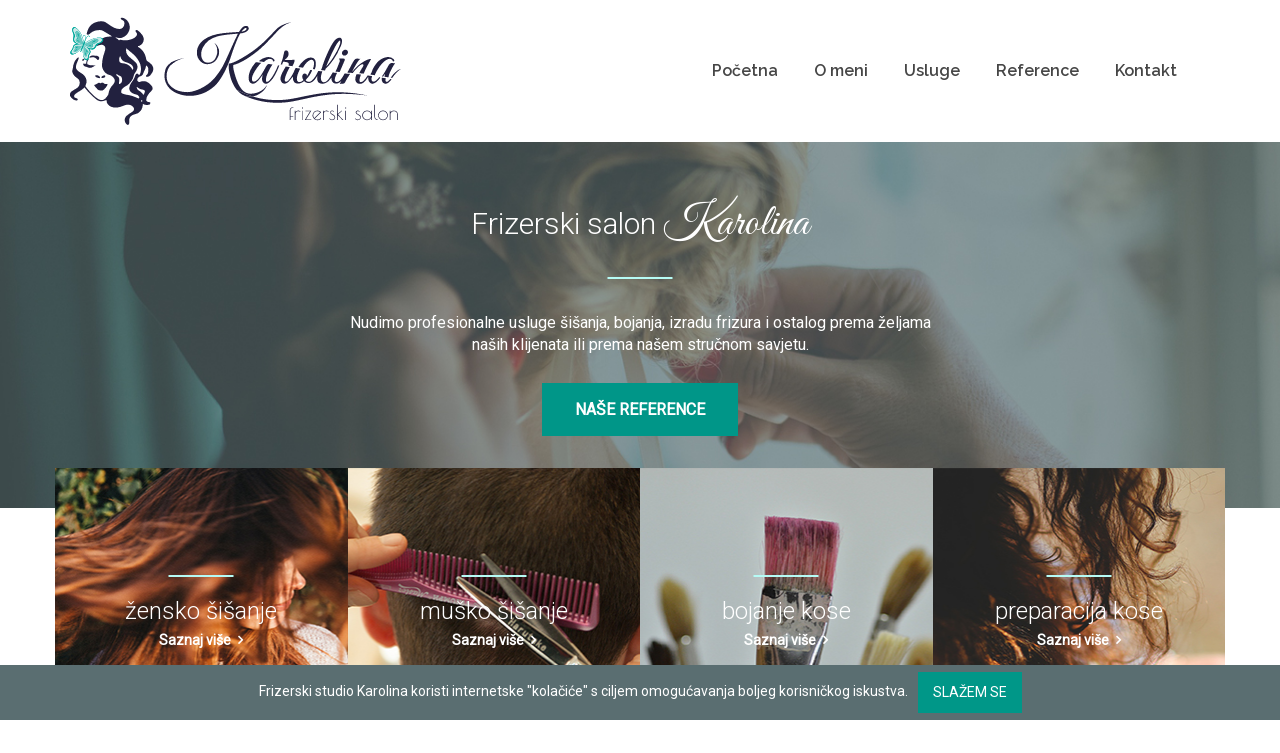

--- FILE ---
content_type: text/html; charset=UTF-8
request_url: https://www.frizerski-salon-karolina.hr/
body_size: 6073
content:
<!DOCTYPE html>
<html lang="hr">
<head>
<meta charset="UTF-8" />
<meta http-equiv="X-UA-Compatible" content="IE=edge">
<meta name="viewport" content="width=device-width, initial-scale=1, shrink-to-fit=no">
<meta name="SKYPE_TOOLBAR" content="SKYPE_TOOLBAR_PARSER_COMPATIBLE" />
<!-- Google Tag Manager -->
<script>(function(w,d,s,l,i){w[l]=w[l]||[];w[l].push({'gtm.start':
new Date().getTime(),event:'gtm.js'});var f=d.getElementsByTagName(s)[0],
j=d.createElement(s),dl=l!='dataLayer'?'&l='+l:'';j.async=true;j.src=
'https://www.googletagmanager.com/gtm.js?id='+i+dl;f.parentNode.insertBefore(j,f);
})(window,document,'script','dataLayer','GTM-PHWP38K');</script>
<!-- End Google Tag Manager -->
<link rel="icon" type="image/png" href="https://www.frizerski-salon-karolina.hr/favicon.ico">
<meta http-equiv="x-dns-prefetch-control" content="on">
<link rel="dns-prefetch" href="//fonts.googleapis.com" />
<link rel="dns-prefetch" href="//fonts.gstatic.com" />
<link rel="dns-prefetch" href="//www.google-analytics.com">
<link rel="dns-prefetch" href="//ssl.google-analytics.com">
<link rel="dns-prefetch" href="//connect.facebook.net">
<link rel="dns-prefetch" href="//static.ak.facebook.com">
<link rel="dns-prefetch" href="//s-static.ak.facebook.com">
<link rel="dns-prefetch" href="//fbstatic-a.akamaihd.net">
<link rel="dns-prefetch" href="//maps.gstatic.com">
<link rel="dns-prefetch" href="//maps.google.com">
<link rel="dns-prefetch" href="//maps.googleapis.com">
<link rel="dns-prefetch" href="//mt0.googleapis.com">
<link rel="dns-prefetch" href="//mt1.googleapis.com">
<meta name='robots' content='index, follow, max-image-preview:large, max-snippet:-1, max-video-preview:-1' />
<!-- This site is optimized with the Yoast SEO plugin v26.6 - https://yoast.com/wordpress/plugins/seo/ -->
<title>Frizerski salon Karolina</title>
<meta name="description" content="Frizerski salon Karolina nudi profesionalne usluge šišanja, bojanja i izrade frizura prema željama naših klijenata ili prema našem stručnom savjetu." />
<link rel="canonical" href="https://www.frizerski-salon-karolina.hr/" />
<meta property="og:locale" content="hr_HR" />
<meta property="og:type" content="website" />
<meta property="og:title" content="Frizerski salon Karolina" />
<meta property="og:description" content="Frizerski salon Karolina nudi profesionalne usluge šišanja, bojanja i izrade frizura prema željama naših klijenata ili prema našem stručnom savjetu." />
<meta property="og:url" content="https://www.frizerski-salon-karolina.hr/" />
<meta property="og:site_name" content="Karolina" />
<meta property="article:publisher" content="https://www.facebook.com/KarolinaFrizerskiSalon" />
<meta property="article:modified_time" content="2017-05-02T13:41:56+00:00" />
<meta property="og:image" content="https://www.frizerski-salon-karolina.hr/wp-content/uploads/2025/08/karolina.jpg" />
<meta property="og:image:width" content="1080" />
<meta property="og:image:height" content="608" />
<meta property="og:image:type" content="image/jpeg" />
<meta name="twitter:card" content="summary_large_image" />
<script type="application/ld+json" class="yoast-schema-graph">{"@context":"https://schema.org","@graph":[{"@type":"WebPage","@id":"https://www.frizerski-salon-karolina.hr/","url":"https://www.frizerski-salon-karolina.hr/","name":"Frizerski salon Karolina","isPartOf":{"@id":"https://www.frizerski-salon-karolina.hr/#website"},"about":{"@id":"https://www.frizerski-salon-karolina.hr/#organization"},"datePublished":"2017-04-28T08:30:46+00:00","dateModified":"2017-05-02T13:41:56+00:00","description":"Frizerski salon Karolina nudi profesionalne usluge šišanja, bojanja i izrade frizura prema željama naših klijenata ili prema našem stručnom savjetu.","breadcrumb":{"@id":"https://www.frizerski-salon-karolina.hr/#breadcrumb"},"inLanguage":"hr","potentialAction":[{"@type":"ReadAction","target":["https://www.frizerski-salon-karolina.hr/"]}]},{"@type":"BreadcrumbList","@id":"https://www.frizerski-salon-karolina.hr/#breadcrumb","itemListElement":[{"@type":"ListItem","position":1,"name":"Početna stranica"}]},{"@type":"WebSite","@id":"https://www.frizerski-salon-karolina.hr/#website","url":"https://www.frizerski-salon-karolina.hr/","name":"Frizerski salon Karolina","description":"","publisher":{"@id":"https://www.frizerski-salon-karolina.hr/#organization"},"potentialAction":[{"@type":"SearchAction","target":{"@type":"EntryPoint","urlTemplate":"https://www.frizerski-salon-karolina.hr/?s={search_term_string}"},"query-input":{"@type":"PropertyValueSpecification","valueRequired":true,"valueName":"search_term_string"}}],"inLanguage":"hr"},{"@type":"Organization","@id":"https://www.frizerski-salon-karolina.hr/#organization","name":"Frizerski salon Karolina","url":"https://www.frizerski-salon-karolina.hr/","logo":{"@type":"ImageObject","inLanguage":"hr","@id":"https://www.frizerski-salon-karolina.hr/#/schema/logo/image/","url":"https://www.frizerski-salon-karolina.hr/wp-content/uploads/2025/08/logo-karolina.png","contentUrl":"https://www.frizerski-salon-karolina.hr/wp-content/uploads/2025/08/logo-karolina.png","width":400,"height":149,"caption":"Frizerski salon Karolina"},"image":{"@id":"https://www.frizerski-salon-karolina.hr/#/schema/logo/image/"},"sameAs":["https://www.facebook.com/KarolinaFrizerskiSalon"]}]}</script>
<!-- / Yoast SEO plugin. -->
<link rel='dns-prefetch' href='//code.jquery.com' />
<link rel='dns-prefetch' href='//maxcdn.bootstrapcdn.com' />
<link rel='dns-prefetch' href='//cdnjs.cloudflare.com' />
<link rel='dns-prefetch' href='//fonts.googleapis.com' />
<style id='wp-img-auto-sizes-contain-inline-css' type='text/css'>
img:is([sizes=auto i],[sizes^="auto," i]){contain-intrinsic-size:3000px 1500px}
/*# sourceURL=wp-img-auto-sizes-contain-inline-css */
</style>
<style id='wp-block-library-inline-css' type='text/css'>
:root{--wp-block-synced-color:#7a00df;--wp-block-synced-color--rgb:122,0,223;--wp-bound-block-color:var(--wp-block-synced-color);--wp-editor-canvas-background:#ddd;--wp-admin-theme-color:#007cba;--wp-admin-theme-color--rgb:0,124,186;--wp-admin-theme-color-darker-10:#006ba1;--wp-admin-theme-color-darker-10--rgb:0,107,160.5;--wp-admin-theme-color-darker-20:#005a87;--wp-admin-theme-color-darker-20--rgb:0,90,135;--wp-admin-border-width-focus:2px}@media (min-resolution:192dpi){:root{--wp-admin-border-width-focus:1.5px}}.wp-element-button{cursor:pointer}:root .has-very-light-gray-background-color{background-color:#eee}:root .has-very-dark-gray-background-color{background-color:#313131}:root .has-very-light-gray-color{color:#eee}:root .has-very-dark-gray-color{color:#313131}:root .has-vivid-green-cyan-to-vivid-cyan-blue-gradient-background{background:linear-gradient(135deg,#00d084,#0693e3)}:root .has-purple-crush-gradient-background{background:linear-gradient(135deg,#34e2e4,#4721fb 50%,#ab1dfe)}:root .has-hazy-dawn-gradient-background{background:linear-gradient(135deg,#faaca8,#dad0ec)}:root .has-subdued-olive-gradient-background{background:linear-gradient(135deg,#fafae1,#67a671)}:root .has-atomic-cream-gradient-background{background:linear-gradient(135deg,#fdd79a,#004a59)}:root .has-nightshade-gradient-background{background:linear-gradient(135deg,#330968,#31cdcf)}:root .has-midnight-gradient-background{background:linear-gradient(135deg,#020381,#2874fc)}:root{--wp--preset--font-size--normal:16px;--wp--preset--font-size--huge:42px}.has-regular-font-size{font-size:1em}.has-larger-font-size{font-size:2.625em}.has-normal-font-size{font-size:var(--wp--preset--font-size--normal)}.has-huge-font-size{font-size:var(--wp--preset--font-size--huge)}.has-text-align-center{text-align:center}.has-text-align-left{text-align:left}.has-text-align-right{text-align:right}.has-fit-text{white-space:nowrap!important}#end-resizable-editor-section{display:none}.aligncenter{clear:both}.items-justified-left{justify-content:flex-start}.items-justified-center{justify-content:center}.items-justified-right{justify-content:flex-end}.items-justified-space-between{justify-content:space-between}.screen-reader-text{border:0;clip-path:inset(50%);height:1px;margin:-1px;overflow:hidden;padding:0;position:absolute;width:1px;word-wrap:normal!important}.screen-reader-text:focus{background-color:#ddd;clip-path:none;color:#444;display:block;font-size:1em;height:auto;left:5px;line-height:normal;padding:15px 23px 14px;text-decoration:none;top:5px;width:auto;z-index:100000}html :where(.has-border-color){border-style:solid}html :where([style*=border-top-color]){border-top-style:solid}html :where([style*=border-right-color]){border-right-style:solid}html :where([style*=border-bottom-color]){border-bottom-style:solid}html :where([style*=border-left-color]){border-left-style:solid}html :where([style*=border-width]){border-style:solid}html :where([style*=border-top-width]){border-top-style:solid}html :where([style*=border-right-width]){border-right-style:solid}html :where([style*=border-bottom-width]){border-bottom-style:solid}html :where([style*=border-left-width]){border-left-style:solid}html :where(img[class*=wp-image-]){height:auto;max-width:100%}:where(figure){margin:0 0 1em}html :where(.is-position-sticky){--wp-admin--admin-bar--position-offset:var(--wp-admin--admin-bar--height,0px)}@media screen and (max-width:600px){html :where(.is-position-sticky){--wp-admin--admin-bar--position-offset:0px}}
/*# sourceURL=wp-block-library-inline-css */
</style><style id='global-styles-inline-css' type='text/css'>
:root{--wp--preset--aspect-ratio--square: 1;--wp--preset--aspect-ratio--4-3: 4/3;--wp--preset--aspect-ratio--3-4: 3/4;--wp--preset--aspect-ratio--3-2: 3/2;--wp--preset--aspect-ratio--2-3: 2/3;--wp--preset--aspect-ratio--16-9: 16/9;--wp--preset--aspect-ratio--9-16: 9/16;--wp--preset--color--black: #000000;--wp--preset--color--cyan-bluish-gray: #abb8c3;--wp--preset--color--white: #ffffff;--wp--preset--color--pale-pink: #f78da7;--wp--preset--color--vivid-red: #cf2e2e;--wp--preset--color--luminous-vivid-orange: #ff6900;--wp--preset--color--luminous-vivid-amber: #fcb900;--wp--preset--color--light-green-cyan: #7bdcb5;--wp--preset--color--vivid-green-cyan: #00d084;--wp--preset--color--pale-cyan-blue: #8ed1fc;--wp--preset--color--vivid-cyan-blue: #0693e3;--wp--preset--color--vivid-purple: #9b51e0;--wp--preset--gradient--vivid-cyan-blue-to-vivid-purple: linear-gradient(135deg,rgb(6,147,227) 0%,rgb(155,81,224) 100%);--wp--preset--gradient--light-green-cyan-to-vivid-green-cyan: linear-gradient(135deg,rgb(122,220,180) 0%,rgb(0,208,130) 100%);--wp--preset--gradient--luminous-vivid-amber-to-luminous-vivid-orange: linear-gradient(135deg,rgb(252,185,0) 0%,rgb(255,105,0) 100%);--wp--preset--gradient--luminous-vivid-orange-to-vivid-red: linear-gradient(135deg,rgb(255,105,0) 0%,rgb(207,46,46) 100%);--wp--preset--gradient--very-light-gray-to-cyan-bluish-gray: linear-gradient(135deg,rgb(238,238,238) 0%,rgb(169,184,195) 100%);--wp--preset--gradient--cool-to-warm-spectrum: linear-gradient(135deg,rgb(74,234,220) 0%,rgb(151,120,209) 20%,rgb(207,42,186) 40%,rgb(238,44,130) 60%,rgb(251,105,98) 80%,rgb(254,248,76) 100%);--wp--preset--gradient--blush-light-purple: linear-gradient(135deg,rgb(255,206,236) 0%,rgb(152,150,240) 100%);--wp--preset--gradient--blush-bordeaux: linear-gradient(135deg,rgb(254,205,165) 0%,rgb(254,45,45) 50%,rgb(107,0,62) 100%);--wp--preset--gradient--luminous-dusk: linear-gradient(135deg,rgb(255,203,112) 0%,rgb(199,81,192) 50%,rgb(65,88,208) 100%);--wp--preset--gradient--pale-ocean: linear-gradient(135deg,rgb(255,245,203) 0%,rgb(182,227,212) 50%,rgb(51,167,181) 100%);--wp--preset--gradient--electric-grass: linear-gradient(135deg,rgb(202,248,128) 0%,rgb(113,206,126) 100%);--wp--preset--gradient--midnight: linear-gradient(135deg,rgb(2,3,129) 0%,rgb(40,116,252) 100%);--wp--preset--font-size--small: 13px;--wp--preset--font-size--medium: 20px;--wp--preset--font-size--large: 36px;--wp--preset--font-size--x-large: 42px;--wp--preset--spacing--20: 0.44rem;--wp--preset--spacing--30: 0.67rem;--wp--preset--spacing--40: 1rem;--wp--preset--spacing--50: 1.5rem;--wp--preset--spacing--60: 2.25rem;--wp--preset--spacing--70: 3.38rem;--wp--preset--spacing--80: 5.06rem;--wp--preset--shadow--natural: 6px 6px 9px rgba(0, 0, 0, 0.2);--wp--preset--shadow--deep: 12px 12px 50px rgba(0, 0, 0, 0.4);--wp--preset--shadow--sharp: 6px 6px 0px rgba(0, 0, 0, 0.2);--wp--preset--shadow--outlined: 6px 6px 0px -3px rgb(255, 255, 255), 6px 6px rgb(0, 0, 0);--wp--preset--shadow--crisp: 6px 6px 0px rgb(0, 0, 0);}:where(.is-layout-flex){gap: 0.5em;}:where(.is-layout-grid){gap: 0.5em;}body .is-layout-flex{display: flex;}.is-layout-flex{flex-wrap: wrap;align-items: center;}.is-layout-flex > :is(*, div){margin: 0;}body .is-layout-grid{display: grid;}.is-layout-grid > :is(*, div){margin: 0;}:where(.wp-block-columns.is-layout-flex){gap: 2em;}:where(.wp-block-columns.is-layout-grid){gap: 2em;}:where(.wp-block-post-template.is-layout-flex){gap: 1.25em;}:where(.wp-block-post-template.is-layout-grid){gap: 1.25em;}.has-black-color{color: var(--wp--preset--color--black) !important;}.has-cyan-bluish-gray-color{color: var(--wp--preset--color--cyan-bluish-gray) !important;}.has-white-color{color: var(--wp--preset--color--white) !important;}.has-pale-pink-color{color: var(--wp--preset--color--pale-pink) !important;}.has-vivid-red-color{color: var(--wp--preset--color--vivid-red) !important;}.has-luminous-vivid-orange-color{color: var(--wp--preset--color--luminous-vivid-orange) !important;}.has-luminous-vivid-amber-color{color: var(--wp--preset--color--luminous-vivid-amber) !important;}.has-light-green-cyan-color{color: var(--wp--preset--color--light-green-cyan) !important;}.has-vivid-green-cyan-color{color: var(--wp--preset--color--vivid-green-cyan) !important;}.has-pale-cyan-blue-color{color: var(--wp--preset--color--pale-cyan-blue) !important;}.has-vivid-cyan-blue-color{color: var(--wp--preset--color--vivid-cyan-blue) !important;}.has-vivid-purple-color{color: var(--wp--preset--color--vivid-purple) !important;}.has-black-background-color{background-color: var(--wp--preset--color--black) !important;}.has-cyan-bluish-gray-background-color{background-color: var(--wp--preset--color--cyan-bluish-gray) !important;}.has-white-background-color{background-color: var(--wp--preset--color--white) !important;}.has-pale-pink-background-color{background-color: var(--wp--preset--color--pale-pink) !important;}.has-vivid-red-background-color{background-color: var(--wp--preset--color--vivid-red) !important;}.has-luminous-vivid-orange-background-color{background-color: var(--wp--preset--color--luminous-vivid-orange) !important;}.has-luminous-vivid-amber-background-color{background-color: var(--wp--preset--color--luminous-vivid-amber) !important;}.has-light-green-cyan-background-color{background-color: var(--wp--preset--color--light-green-cyan) !important;}.has-vivid-green-cyan-background-color{background-color: var(--wp--preset--color--vivid-green-cyan) !important;}.has-pale-cyan-blue-background-color{background-color: var(--wp--preset--color--pale-cyan-blue) !important;}.has-vivid-cyan-blue-background-color{background-color: var(--wp--preset--color--vivid-cyan-blue) !important;}.has-vivid-purple-background-color{background-color: var(--wp--preset--color--vivid-purple) !important;}.has-black-border-color{border-color: var(--wp--preset--color--black) !important;}.has-cyan-bluish-gray-border-color{border-color: var(--wp--preset--color--cyan-bluish-gray) !important;}.has-white-border-color{border-color: var(--wp--preset--color--white) !important;}.has-pale-pink-border-color{border-color: var(--wp--preset--color--pale-pink) !important;}.has-vivid-red-border-color{border-color: var(--wp--preset--color--vivid-red) !important;}.has-luminous-vivid-orange-border-color{border-color: var(--wp--preset--color--luminous-vivid-orange) !important;}.has-luminous-vivid-amber-border-color{border-color: var(--wp--preset--color--luminous-vivid-amber) !important;}.has-light-green-cyan-border-color{border-color: var(--wp--preset--color--light-green-cyan) !important;}.has-vivid-green-cyan-border-color{border-color: var(--wp--preset--color--vivid-green-cyan) !important;}.has-pale-cyan-blue-border-color{border-color: var(--wp--preset--color--pale-cyan-blue) !important;}.has-vivid-cyan-blue-border-color{border-color: var(--wp--preset--color--vivid-cyan-blue) !important;}.has-vivid-purple-border-color{border-color: var(--wp--preset--color--vivid-purple) !important;}.has-vivid-cyan-blue-to-vivid-purple-gradient-background{background: var(--wp--preset--gradient--vivid-cyan-blue-to-vivid-purple) !important;}.has-light-green-cyan-to-vivid-green-cyan-gradient-background{background: var(--wp--preset--gradient--light-green-cyan-to-vivid-green-cyan) !important;}.has-luminous-vivid-amber-to-luminous-vivid-orange-gradient-background{background: var(--wp--preset--gradient--luminous-vivid-amber-to-luminous-vivid-orange) !important;}.has-luminous-vivid-orange-to-vivid-red-gradient-background{background: var(--wp--preset--gradient--luminous-vivid-orange-to-vivid-red) !important;}.has-very-light-gray-to-cyan-bluish-gray-gradient-background{background: var(--wp--preset--gradient--very-light-gray-to-cyan-bluish-gray) !important;}.has-cool-to-warm-spectrum-gradient-background{background: var(--wp--preset--gradient--cool-to-warm-spectrum) !important;}.has-blush-light-purple-gradient-background{background: var(--wp--preset--gradient--blush-light-purple) !important;}.has-blush-bordeaux-gradient-background{background: var(--wp--preset--gradient--blush-bordeaux) !important;}.has-luminous-dusk-gradient-background{background: var(--wp--preset--gradient--luminous-dusk) !important;}.has-pale-ocean-gradient-background{background: var(--wp--preset--gradient--pale-ocean) !important;}.has-electric-grass-gradient-background{background: var(--wp--preset--gradient--electric-grass) !important;}.has-midnight-gradient-background{background: var(--wp--preset--gradient--midnight) !important;}.has-small-font-size{font-size: var(--wp--preset--font-size--small) !important;}.has-medium-font-size{font-size: var(--wp--preset--font-size--medium) !important;}.has-large-font-size{font-size: var(--wp--preset--font-size--large) !important;}.has-x-large-font-size{font-size: var(--wp--preset--font-size--x-large) !important;}
/*# sourceURL=global-styles-inline-css */
</style>
<style id='classic-theme-styles-inline-css' type='text/css'>
/*! This file is auto-generated */
.wp-block-button__link{color:#fff;background-color:#32373c;border-radius:9999px;box-shadow:none;text-decoration:none;padding:calc(.667em + 2px) calc(1.333em + 2px);font-size:1.125em}.wp-block-file__button{background:#32373c;color:#fff;text-decoration:none}
/*# sourceURL=/wp-includes/css/classic-themes.min.css */
</style>
<!-- <link rel='stylesheet' id='style-css' href='https://www.frizerski-salon-karolina.hr/wp-content/themes/bideja/style.css' type='text/css' media='all' /> -->
<link rel="stylesheet" type="text/css" href="//www.frizerski-salon-karolina.hr/wp-content/cache/wpfc-minified/ee39rj91/24bxo.css" media="all"/>
<link rel='stylesheet' id='fonts-css' href='https://fonts.googleapis.com/css?family=Raleway:500,600|Great+Vibes|Roboto:300,400&#038;subset=latin-ext' type='text/css' media='all' />
<link rel="https://api.w.org/" href="https://www.frizerski-salon-karolina.hr/wp-json/" /><link rel="alternate" title="JSON" type="application/json" href="https://www.frizerski-salon-karolina.hr/wp-json/wp/v2/pages/4" />
<!-- HTML5 shim and Respond.js for IE8 support of HTML5 elements and media queries -->
<!-- WARNING: Respond.js doesn't work if you view the page via file:// -->
<!--[if lt IE 9]>
<script src="https://oss.maxcdn.com/html5shiv/3.7.3/html5shiv.min.js"></script>
<script src="https://oss.maxcdn.com/respond/1.4.2/respond.min.js"></script>
<![endif]-->
<link rel='stylesheet' id='font-awesome-css' href='https://maxcdn.bootstrapcdn.com/font-awesome/4.7.0/css/font-awesome.min.css' type='text/css' media='all' />
</head>
<body>
<nav class="navbar">
<div class="container">
<div class="navbar-header">
<button type="button" class="navbar-toggle collapsed" data-toggle="collapse" data-target="#bs-example-navbar-collapse-1" aria-expanded="false">
<span class="sr-only">Toggle navigation</span>
<span class="icon-bar"></span>
<span class="icon-bar"></span>
<span class="icon-bar"></span>
</button>
</div>
<a class="logo" rel="home" href="https://www.frizerski-salon-karolina.hr/">
<img class="img-responsive" src="https://www.frizerski-salon-karolina.hr/wp-content/themes/bideja/assets/logo-znak.svg" alt="Karolina frizerski studio">
</a>
<div id="bs-example-navbar-collapse-1" class="collapse navbar-collapse"><ul id="menu-nav" class="nav navbar-nav"><li id="menu-item-13" class="menu-item menu-item-type-post_type menu-item-object-page menu-item-home current-menu-item page_item page-item-4 current_page_item menu-item-13 active"><a href="https://www.frizerski-salon-karolina.hr/">Početna</a></li>
<li id="menu-item-15" class="menu-item menu-item-type-post_type menu-item-object-page menu-item-15"><a href="https://www.frizerski-salon-karolina.hr/o-meni/">O meni</a></li>
<li id="menu-item-12" class="menu-item menu-item-type-post_type menu-item-object-page menu-item-12"><a href="https://www.frizerski-salon-karolina.hr/usluge/">Usluge</a></li>
<li id="menu-item-14" class="menu-item menu-item-type-post_type menu-item-object-page menu-item-14"><a href="https://www.frizerski-salon-karolina.hr/reference/">Reference</a></li>
<li id="menu-item-21" class="menu-item menu-item-type-post_type menu-item-object-page menu-item-21"><a href="https://www.frizerski-salon-karolina.hr/kontakt/">Kontakt</a></li>
</ul></div>
</div>
</nav>
<div class="wrapper-intro">
<div class="container">
<div class="inside">
<h1 class="section-title">Frizerski salon <span class="font-gv">Karolina</span></h1>
<p>Nudimo profesionalne usluge šišanja, bojanja, izradu frizura i ostalog prema željama naših klijenata ili prema našem stručnom savjetu. </p>
<a href="https://www.frizerski-salon-karolina.hr/reference/" class="btn btn-cyan">Naše reference</a>
</div>
</div>
</div>
<div class="container">
<div class="row wrapper-usluge ">
<div class="usluga col-md-3">
<h2>žensko šišanje</h2>
<a href="https://www.frizerski-salon-karolina.hr/reference/" class="btn transparent">Saznaj više</a>
</div>
<div class="usluga col-md-3">
<h2>muško šišanje</h2>
<a href="https://www.frizerski-salon-karolina.hr/reference/" class="btn transparent">Saznaj više</a>
</div>
<div class="usluga col-md-3">
<h2>bojanje kose</h2>
<a href="https://www.frizerski-salon-karolina.hr/reference/" class="btn transparent">Saznaj više</a>
</div>
<div class="usluga col-md-3">
<h2>preparacija kose</h2>
<a href="https://www.frizerski-salon-karolina.hr/reference/" class="btn transparent">Saznaj više</a>
</div>
<div class="usluga col-md-3">
<h2>pranje kose</h2>
<a href="https://www.frizerski-salon-karolina.hr/reference/" class="btn transparent">Saznaj više</a>
</div>
<div class="usluga col-md-3">
<h2>svečane frizure</h2>
<a href="https://www.frizerski-salon-karolina.hr/reference/" class="btn transparent">Saznaj više</a>
</div>
<div class="usluga col-md-3">
<h2>oblikovanje obrva</h2>
<a href="https://www.frizerski-salon-karolina.hr/reference/" class="btn transparent">Saznaj više</a>
</div>
<div class="usluga col-md-3">
<h2>fen frizure</h2>
<a href="https://www.frizerski-salon-karolina.hr/reference/" class="btn transparent">Saznaj više</a>
</div>
</div>
</div>

<div class="wrapper-radnovrijeme 
frontpage">
<div class="container">
<div class="h2">Radno vrijeme salona</div>
<ul class="radno-vrijeme">
<li>utorak 07-15h</li>
<li>srijeda 12-20h</li>
<li>četvrtak 07-15h</li>
<li>petak 12-20h</li>
<li>subota 07-15h</li>
</ul>
<a href="https://www.frizerski-salon-karolina.hr/kontakt/" class="btn btn-cyan">Kontaktirajte nas</a>
</div>
</div>
<footer id="footer">
<div id="bideja-cookie-notice" class="cookie-notice-wrapper text-center bi-remove">
<div class="container">
Frizerski studio Karolina koristi internetske "kolačiće" s ciljem omogućavanja boljeg korisničkog iskustva.
<button id="accept-cookie" class="btn btn-cyan">Slažem se</button> 
</div>
</div>
<div class="container">
<div class="bottombar-wrapper">
<div class="first">
© 2026. Frizerski salon Karolina. Sva prava pridržana
</div>
<div class="third">
Izrada web stranice: <a href="https://www.burza-ideja.hr" target="_blank">Burza ideja</a>
</div>
</div>
</div>
</footer>
<script type="speculationrules">
{"prefetch":[{"source":"document","where":{"and":[{"href_matches":"/*"},{"not":{"href_matches":["/wp-*.php","/wp-admin/*","/wp-content/uploads/*","/wp-content/*","/wp-content/plugins/*","/wp-content/themes/bideja/*","/*\\?(.+)"]}},{"not":{"selector_matches":"a[rel~=\"nofollow\"]"}},{"not":{"selector_matches":".no-prefetch, .no-prefetch a"}}]},"eagerness":"conservative"}]}
</script>
<script type="text/javascript" src="https://code.jquery.com/jquery-1.12.4.min.js" id="jquery-js"></script>
<script type="text/javascript" src="https://maxcdn.bootstrapcdn.com/bootstrap/3.3.7/js/bootstrap.min.js" id="bootstrap-js"></script>
<script type="text/javascript" src="https://cdnjs.cloudflare.com/ajax/libs/OwlCarousel2/2.2.0/owl.carousel.min.js" id="owl-js"></script>
<script type="text/javascript" src="https://www.frizerski-salon-karolina.hr/wp-content/themes/bideja/assets/css/_libraries/fancybox/js/jquery.fancybox.js" id="fancybox-js"></script>
<script type="text/javascript" src="https://www.frizerski-salon-karolina.hr/wp-content/themes/bideja/assets/js/main.js" id="main-js"></script>
</body>
</html><!-- WP Fastest Cache file was created in 0.250 seconds, on 20. January 2026. @ 18:18 -->

--- FILE ---
content_type: text/plain
request_url: https://www.google-analytics.com/j/collect?v=1&_v=j102&a=1723776307&t=pageview&_s=1&dl=https%3A%2F%2Fwww.frizerski-salon-karolina.hr%2F&ul=en-us%40posix&dt=Frizerski%20salon%20Karolina&sr=1280x720&vp=1280x720&_u=YGBAgAABAAAAAC~&jid=594049757&gjid=1930272445&cid=295149189.1769263143&tid=UA-85515584-13&_gid=1859725017.1769263143&_slc=1&gtm=45He61m0n81PHWP38Kv76959888za200zd76959888&gcd=13l3l3l3l1l1&dma=0&tag_exp=103116026~103200004~104527906~104528501~104684208~104684211~105391253~115616986~115938466~115938468~116185181~116185182~116682876~117041588&z=88025269
body_size: -454
content:
2,cG-628YB2E9N4

--- FILE ---
content_type: text/javascript
request_url: https://www.frizerski-salon-karolina.hr/wp-content/themes/bideja/assets/js/main.js
body_size: 1465
content:
jQuery(document).ready(function($){  

  'use strict';



    // Galerija 
    $("a.fancybox").fancybox({
      'transitionIn'  : 'elastic',
      'transitionOut' : 'elastic',
      'speedIn'   : 600, 
      'speedOut'    : 200, 
      'overlayShow' : false,
      'padding': 0,
      'margin': 8,
/*      'tpl': {
        closeBtn : '<a title="Zatvori" class="fancybox-item fancybox-close" href="javascript:;">x</a>',
        next     : '<a title="Sljedeći" class="fancybox-nav fancybox-next" href="javascript:;"><</a>',
        prev     : '<a title="Prethodna" class="fancybox-nav fancybox-prev" href="javascript:;">></a>'
      }*/
    });


    // Kontakt
    $('input, textarea').on('focus', function(){
        $(this).siblings('label').addClass('inactive');
    });
    $('input, textarea').on('blur', function(){
        // Ako postoji value
        if( !$(this).val().trim() ) 
            $(this).siblings('label').removeClass('inactive');
    });


    // Scroll to top gumbić
    $(window).scroll(function(){
      if ($(this).scrollTop() > 400) {
        $('.scrollToTop').addClass('in');
      } else {
        $('.scrollToTop').removeClass('in');
      }
    });
    $('.scrollToTop').click(function(){
      $('html, body').animate({scrollTop : 0},800);
      return false;
    });

  });

/*!
 * JavaScript Cookie v2.1.3
 * https://github.com/js-cookie/js-cookie
 *
 * Copyright 2006, 2015 Klaus Hartl & Fagner Brack
 * Released under the MIT license
 */
 !function(a){var b=!1;if("function"==typeof define&&define.amd&&(define(a),b=!0),"object"==typeof exports&&(module.exports=a(),b=!0),!b){var c=window.Cookies,d=window.Cookies=a();d.noConflict=function(){return window.Cookies=c,d}}}(function(){function a(){for(var a=0,b={};a<arguments.length;a++){var c=arguments[a];for(var d in c)b[d]=c[d]}return b}function b(c){function d(b,e,f){var g;if("undefined"!=typeof document){if(arguments.length>1){if(f=a({path:"/"},d.defaults,f),"number"==typeof f.expires){var h=new Date;h.setMilliseconds(h.getMilliseconds()+864e5*f.expires),f.expires=h}try{g=JSON.stringify(e),/^[\{\[]/.test(g)&&(e=g)}catch(a){}return e=c.write?c.write(e,b):encodeURIComponent(String(e)).replace(/%(23|24|26|2B|3A|3C|3E|3D|2F|3F|40|5B|5D|5E|60|7B|7D|7C)/g,decodeURIComponent),b=encodeURIComponent(String(b)),b=b.replace(/%(23|24|26|2B|5E|60|7C)/g,decodeURIComponent),b=b.replace(/[\(\)]/g,escape),document.cookie=[b,"=",e,f.expires?"; expires="+f.expires.toUTCString():"",f.path?"; path="+f.path:"",f.domain?"; domain="+f.domain:"",f.secure?"; secure":""].join("")}b||(g={});for(var i=document.cookie?document.cookie.split("; "):[],j=/(%[0-9A-Z]{2})+/g,k=0;k<i.length;k++){var l=i[k].split("="),m=l.slice(1).join("=");'"'===m.charAt(0)&&(m=m.slice(1,-1));try{var n=l[0].replace(j,decodeURIComponent);if(m=c.read?c.read(m,n):c(m,n)||m.replace(j,decodeURIComponent),this.json)try{m=JSON.parse(m)}catch(a){}if(b===n){g=m;break}b||(g[n]=m)}catch(a){}}return g}}return d.set=d,d.get=function(a){return d.call(d,a)},d.getJSON=function(){return d.apply({json:!0},[].slice.call(arguments))},d.defaults={},d.remove=function(b,c){d(b,"",a(c,{expires:-1}))},d.withConverter=b,d}return b(function(){})});

 // Cookie notice settings
 jQuery(function ($) {

  'use strict';

  if (Cookies.get('cookie-notice') !== 'Accepted') {

    var $cookieWrapper = $('#bideja-cookie-notice');
    var $cookieBtn = $cookieWrapper.find('#accept-cookie');
    $cookieWrapper.removeClass('bi-remove');
    $cookieBtn.click(function () {
            // Expire je na 5 godina
            Cookies.set( 'cookie-notice', 'Accepted', { expires: 365*5 });
            // Makni fadeanjem
            $cookieWrapper.fadeOut(300, function(){ 
              $(this).remove();
            });
          });

  }

});

--- FILE ---
content_type: image/svg+xml
request_url: https://www.frizerski-salon-karolina.hr/wp-content/themes/bideja/assets/logo-znak.svg
body_size: 25462
content:
<?xml version="1.0" encoding="utf-8"?>
<!-- Generator: Adobe Illustrator 16.0.0, SVG Export Plug-In . SVG Version: 6.00 Build 0)  -->
<!DOCTYPE svg PUBLIC "-//W3C//DTD SVG 1.1//EN" "http://www.w3.org/Graphics/SVG/1.1/DTD/svg11.dtd">
<svg version="1.1" id="Layer_1" xmlns="http://www.w3.org/2000/svg" xmlns:xlink="http://www.w3.org/1999/xlink" x="0px" y="0px"
	 width="331px" height="108px" viewBox="0 0 331 108" enable-background="new 0 0 331 108" xml:space="preserve">
<g>
	<path fill-rule="evenodd" clip-rule="evenodd" fill="#22213F" d="M31.761,73.568c-1.607-0.054-3.244-0.115-4.41-1.405
		c-0.786-0.868-1.514-1.798-2.31-2.662c-0.059-0.063-0.098-0.143-0.151-0.214c-0.928-1.225-0.94-1.26,0.504-1.73
		c0.986-0.321,1.794-0.919,2.627-1.482c0.528-0.355,0.986-0.463,1.578-0.109c0.421,0.253,0.923,0.34,1.433,0.047
		c1.071-0.61,2.051-0.598,2.935,0.422c0.381,0.439,0.956,0.568,1.578,0.551c0.597-0.02,1.2,0.112,1.801,0.179
		c0.314,0.035,0.386,0.207,0.268,0.483c-0.044,0.107-0.077,0.22-0.137,0.318c-1.244,1.974-2.408,4.013-4.511,5.256
		C32.585,73.442,32.205,73.618,31.761,73.568z"/>
	<path fill-rule="evenodd" clip-rule="evenodd" fill="#232140" d="M25.39,48.412c-1.389,0.884-2.681,1.939-4.34,2.328
		c-1.078,0.25-2.123,0.224-3.105-0.309c-0.771-0.419-1.585-0.659-2.451-0.762c-0.937-0.113-2.246-1.433-2.354-2.367
		c-0.068-0.58,0.093-0.925,0.769-0.729c0.222,0.065,0.443,0.135,0.669,0.182c1.554,0.31,1.739,0.161,1.75-1.382
		c0.006-1.283,0.617-2.315,1.369-3.288c0.179-0.232,0.442-0.328,0.696-0.228c0.34,0.135,0.139,0.447,0.107,0.667
		c-0.028,0.186-0.131,0.39-0.259,0.534c-0.891,1.001-0.959,2.252-1.08,3.487c-0.045,0.449,0.16,0.73,0.615,0.913
		c1.403,0.558,2.78,1.132,4.356,0.782c0.5-0.11,1.012-0.139,1.525,0.279c0.38,0.313,0.899-0.134,1.339-0.312
		C25.195,48.141,25.39,48.091,25.39,48.412z"/>
	<path fill-rule="evenodd" clip-rule="evenodd" fill="#232140" d="M19.395,40.713c0.021-0.326,0.141-1.108,0.344-1.233
		c1.243-0.782,2.396-1.31,4.097-0.943c0.921,0.2,1.893,0.164,2.841,0.235c0.286,0.021,0.565,0.055,0.837,0.18
		c1.806,0.835,2.152,1.875,1.192,3.644c-0.25,0.463-1.075,0.489-1.58,0.021c-0.272-0.251-0.493-0.563-0.751-0.835
		c-1.716-1.813-3.813-1.727-5.997-1.187c-0.25,0.061-0.504,0.117-0.758,0.165C19.57,40.77,19.511,40.74,19.395,40.713z"/>
	<path fill-rule="evenodd" clip-rule="evenodd" fill="#252342" d="M26.392,58.205c1.325-0.049,2.372,0.573,3.323,1.393
		c0.379,0.33,0.279,0.832,0.219,1.223c-0.029,0.2-0.473,0.439-0.809,0.335c-1.083-0.337-2.287-0.36-3.189-1.186
		c-0.084-0.077-0.195-0.132-0.263-0.219c-0.267-0.348-0.557-0.772-0.417-1.176C25.425,58.084,25.973,58.214,26.392,58.205z"/>
	<path fill-rule="evenodd" clip-rule="evenodd" fill="#242442" d="M32.053,61.078c-0.282,0.01-0.657-0.058-0.649-0.291
		c0.014-0.342-0.003-0.746,0.252-1.048c0.633-0.752,1.413-1.243,2.402-1.388c0.528-0.078,0.926,0.145,1.159,0.564
		c0.252,0.448,0.114,0.883-0.272,1.24C34.119,60.92,33.044,60.863,32.053,61.078z"/>
	<path fill-rule="evenodd" clip-rule="evenodd" fill="#2C2A48" d="M13.672,41.776c0.482,0.059,0.878-0.006,1.029,0.315
		c0.16,0.337-0.366,0.25-0.437,0.513c-0.134,0.488-0.461,0.801-0.908,1.057c-0.566,0.324-0.941,0.109-1.239-0.33
		c-0.352-0.525,0.163-0.7,0.467-0.879C12.991,42.21,13.289,41.742,13.672,41.776z"/>
	<path fill-rule="evenodd" clip-rule="evenodd" fill="#22213F" d="M79.596,66.651c-2.329-2.056-4.938-3.007-8.052-2.292
		c-0.571,0.129-1.089,0.372-1.631,0.559c-0.876,0.305-1.921-0.111-2.359-0.924c-0.833-1.547,0.521-4.19,2.294-4.479
		c1.179-0.434,2.372-0.854,2.965-2.11c0.942-2.834,2.793-5.321,3.182-8.372c0.09-0.711,0.537-0.455,0.851-0.146
		c0.817,0.81,1.329,1.713,1.427,2.946c0.194,2.469,0.144,4.777-1.993,6.515c-0.333,0.271-0.26,0.739-0.152,1.127
		c0.107,0.394,0.476,0.403,0.784,0.392c1.159-0.048,2.201-0.398,3.066-1.216c0.723-0.683,1.198-1.547,1.778-2.336
		c2.153-2.938,2.137-5.884-0.176-8.772c-1.084-1.354-2.514-2.262-3.928-3.203c-0.654-0.434-1.188-0.893-1.343-1.776
		c-0.897-5.151-3.047-9.543-7.734-12.333c-0.321-0.191-0.693-0.406-0.625-0.855c0.078-0.5,0.588-0.212,0.859-0.386
		c0.086-0.056,0.232-0.008,0.333-0.051c4.693-1.975,5.924-6.956,3.04-11.082c-1.067-1.527-2.46-2.751-3.84-3.98
		c-0.466-0.415-1.016-0.736-1.675-0.841c-0.523-0.084-0.828,0.197-1.086,0.533c-0.241,0.312-0.132,0.641,0.104,0.953
		c0.242,0.318,0.423,0.685,0.664,1.005c1,1.321,0.813,2.727-0.305,3.937c-2.024,2.188-4.709,2.884-7.435,3.517
		c-2.611,0.607-5.214,0.489-7.797-0.211c-0.407-0.11-0.851-0.115-1.125,0.218c-0.429,0.517-0.73,0.218-1.074-0.062
		C47.75,22.224,47,21.37,45.92,20.962c-0.196-0.075-0.353-0.207-0.296-0.481c0.554-0.104,1.063,0.135,1.596,0.22
		c1.737,0.275,3.505,0.643,5.195-0.089c2.32-1.003,4.276-2.494,5.624-4.69c1.003-1.633,1.89-3.941,1.689-5.818
		c-0.077-2.379-0.673-4.413-2.462-6.387c-1.495-1.651-3.153-2.901-5.482-2.998C51.308,0.7,50.964,0.896,50.818,1.28
		c-0.154,0.4,0.001,0.812,0.368,1.074c0.373,0.265,0.768,0.501,1.163,0.733c0.933,0.548,1.809,1.197,1.985,2.32
		c0.127,0.811,0.059,1.367-0.035,2.2c-0.249,2.169-2.279,4.306-4.459,4.374c-3.472,0.109-6.361-1.484-9.156-3.218
		c-1.587-0.984-3.031-2.201-4.653-3.152c-0.671-0.393-1.283-0.863-2.08-1.02c-3.756-0.742-7.278-0.069-10.592,1.765
		c-4.004,2.218-5.629,6.027-6.648,10.2c-0.187,0.771,0.385,0.961,0.991,1.125c1.038,0.28,2.67-1.467,3.253-1.907
		c2.651-1.994,5.65-2.798,8.925-2.673c0.807,0.029,1.672-0.028,2.385,0.361c1.769,0.958,3.501,1.988,5.218,3.041
		c1.171,0.72,4.274,2.418,4.159,2.863c-0.078,0.299-0.59,0.188-0.915,0.188c-2.292,0.003-4.556,0.188-6.704,1.063
		c-1.414,0.573-2.761,1.291-3.262,2.859c-0.447,1.415-2.043,2.198-2.835,3.448c-0.124,0.196-2.128,1.922-1.929,2.13
		c0.208,0.215,3.325-0.862,3.573-0.925c1.197-0.305,2.458-0.609,3.595-0.025c1.958,1.003,2.563,2.579,2.041,4.955
		c-0.454,2.049-1.44,3.933-1.936,5.984c-0.732,3.035-1.282,6.066-1.295,9.213c-0.015,3.76,2.983,8.808,7.556,9.721
		c1.477,0.295,2.681,1.28,3.72,2.416c0.719,0.79,1.325,1.601,1.452,2.691c0.208,1.774-0.491,3.208-1.648,4.484
		c-2.443,2.688-4.244,5.693-4.631,9.399c-0.027,0.25-0.146,0.504-0.268,0.729c-0.762,1.363-1.611,2.64-2.772,3.736
		c-2.258,2.135-4.768,2.086-7.157,0.631c-3.619-2.203-6.501-5.274-9.288-8.415c-1.149-1.297-2.18-2.699-3.296-4.027
		c-0.296-0.351-0.275-0.679-0.152-1.04c0.203-0.6,0.41-1.197,0.656-1.779c0.471-1.114,0.583-2.259,0.395-3.448
		c-0.536-3.403-2.71-5.625-5.464-7.346c-1.102-0.69-2.211-1.35-3.213-2.185c-1.278-1.063-1.922-2.389-1.918-4.07
		c0-1.125,0.441-2.124,0.722-3.169c0.158-0.594,2.709-5.86,1.986-6.135c-0.949-0.358-3.483,3.102-3.87,3.837
		c-0.444,0.84-1.363,3.116-1.468,4.093c-0.17,1.612-0.551,3.189-0.907,4.77c-0.292,1.295-0.076,2.565,0.565,3.697
		c0.921,1.625,2.238,2.928,3.763,3.993c1.171,0.814,2.323,1.585,2.709,3.097c0.816,3.181-0.369,6.029-3.247,7.646
		c-1.714,0.966-3.458,1.871-4.983,3.138c-1.119,0.929-1.89,3.291-0.851,4.737c0.883,1.226,1.882,2.343,3.136,3.11
		c0.897,0.55,1.959,1.008,3.109,0.926c0.575-0.042,1.05-0.337,1.179-0.871c0.118-0.49-0.293-0.826-0.69-1.09
		c-0.585-0.387-1.257-0.568-1.904-0.807c-0.678-0.251-1.04-0.63-1.083-1.447c-0.068-1.212,0.705-1.863,1.447-2.503
		c1.452-1.253,3.212-2.049,4.81-3.086c1.236-0.803,2.544-1.539,3.468-2.708c0.499-0.631,0.706-0.589,1.167,0.007
		c3.269,4.216,7.055,7.947,11.157,11.33c1.617,1.333,3.57,2.169,5.783,1.89c1.348-0.168,2.673-0.47,3.93-1.019
		c0.354-0.155,0.636-0.301,0.651,0.323c0.065,3.023,1.854,4.946,4.373,6.135c2.412,1.14,5.053,1.052,7.653,0.647
		c2.152-0.335,4.122-1.264,6.149-2c2.559-0.927,5.026-1.005,7.329,0.652c0.993,0.713,1.893,1.572,1.961,2.898
		c0.078,1.495-0.784,2.442-2.006,3.177c-1.83,1.101-3.628,2.23-5.248,3.663c-3.041,2.692-2.579,7.498,0.98,9.343
		c0.174,0,0.349,0,0.521,0c0.939-0.893,1.172-2.002,1.067-3.246c-0.052-0.603,0.004-1.216-0.007-1.824
		c-0.033-1.814,0.696-3.25,2.2-4.262c1.033-0.697,2.226-1.052,3.388-1.458c0.949-0.333,1.99-0.482,2.855-0.957
		c2.154-1.18,3.599-3.013,4.44-5.327c0.408-1.122,0.518-2.298,0.672-3.463c0.044-0.342,0.079-0.599,0.488-0.34
		c1.631,1.039,3.448,0.794,5.214,0.687c1.16-0.071,1.7-0.817,1.793-1.983c0.028-0.351-0.018-0.523-0.407-0.584
		c-0.683-0.107-1.355-0.276-2.033-0.411c-0.991-0.197-1.651-0.84-1.624-1.808c0.04-1.361,0.283-2.731,0.969-3.913
		c1.165-2,2.534-3.881,4.278-5.427c1.459-1.294,1.271-2.872,0.628-4.065C81.523,68.461,80.599,67.537,79.596,66.651z M49.172,42.629
		c0.03-0.963,0.236-1.941,0.556-2.87c0.069-0.202,0.087-0.498,0.382-0.512c0.355-0.021,0.273,0.303,0.331,0.504
		c0.808,2.813,2.514,4.704,5.423,5.445c1.761,0.45,3.462,1.139,4.97,2.135c2.068,1.363,3.001,3.389,1.922,5.737
		c-0.651-0.724-0.929-1.649-1.509-2.392c-1.678-2.155-3.754-3.558-6.474-4.08c-0.876-0.168-1.748-0.354-2.636-0.397
		C49.833,46.089,49.119,44.457,49.172,42.629z M50.336,66.649c-0.281,0.223-0.564,0.473-0.924,0.306
		c-0.382-0.177-0.48-0.535-0.405-0.951c0.196-1.111,0.193-2.236,0.219-3.363c0.036-1.624-0.54-2.864-2.029-3.601
		c-0.304-0.15-0.555-0.331-0.637-0.656c-0.1-0.41-0.397-0.942-0.064-1.226c0.379-0.316,0.684,0.23,1.007,0.433
		c0.756,0.477,1.462,1.053,2.348,1.275c1.105,0.28,1.668,1.052,1.981,2.078c0.197,0.64,0.262,1.295,0.299,1.947
		C52.187,64.465,51.548,65.69,50.336,66.649z M69.125,80.919c-0.142,0.58-0.567,0.623-1.089,0.366
		c-1.841-0.904-3.775-1.584-5.699-2.295c-2.083-0.771-4.285-0.934-6.435-1.375c-1.013-0.206-2.016-0.506-2.983-0.867
		c-1.859-0.691-2.029-1.495-1.511-3.409c0.373-1.382,1.512-2.141,2.532-2.976c0.443-0.363,0.923-0.71,1.44-0.952
		c2.701-1.271,4.584-3.451,6.31-5.757c1.023-1.366,1.615-3.009,1.958-4.681c0.191-0.93,0.573-1.708,1.055-2.504
		c0.92-1.521,1.977-2.947,2.482-4.726c0.888-3.111-0.258-5.4-2.556-7.342c-1.754-1.485-3.58-2.896-5.266-4.457
		c-2.094-1.939-3.659-4.182-3.201-7.275c0.004-0.028-0.003-0.06,0.003-0.086c0.078-0.369-0.345-0.92,0.171-1.081
		c0.412-0.127,0.743,0.339,1.032,0.664c1.102,1.242,2.502,2.139,3.774,3.174c3.176,2.592,6.031,5.476,7.893,9.144
		c1.172,2.305,1.994,4.796,1.918,7.472c-0.042,1.704-0.05,3.417-0.908,4.973c-0.139,0.251-0.299,0.493-0.476,0.719
		c-0.426,0.545-0.729,0.6-1.066-0.141c-0.519-1.147-1.95-1.226-2.66-0.177c-0.272,0.402-0.542,0.848-0.665,1.313
		c-0.711,2.711-2.262,4.955-3.904,7.155c-1.077,1.441-1.744,3.114-1.961,4.854c-0.255,2.013,0.578,3.7,2.271,4.947
		c1.408,1.038,2.989,1.574,4.666,1.923c1.203,0.247,2.052,0.966,2.712,1.977C69.273,79.97,69.235,80.463,69.125,80.919z
		 M71.883,84.879c-0.345,0.021-0.652-0.449-0.597-0.905c0.05-0.408,0.04-1.017,0.547-1.025
		C72.46,82.938,72.423,84.845,71.883,84.879z M73.762,77.542c-0.213,0.374-0.546,0.31-0.735-0.065
		c-0.938-1.863-2.577-2.963-4.291-3.979c-1.142-0.679-1.75-1.7-2.019-2.972c-0.055-0.259-0.055-0.484,0.147-0.62
		c0.332-0.22,0.324,0.197,0.486,0.302c1.438,0.936,2.744,2.097,4.597,2.244c0.725,0.059,1.446,0.382,2.133,0.674
		c0.521,0.224,0.83,0.687,0.879,1.333C74.71,75.518,74.319,76.564,73.762,77.542z"/>
	<g>
		<g>
			<path fill="#00A89C" d="M14.169,27.506c0.046,0.051,0.063,0.123,0.014,0.195c-1.623,2.284-3.33,4.529-5.435,6.391
				c-1.568,1.384-3.538,2.826-5.605,3.324c-1.804,0.435-3.275-0.858-2.591-2.689c0.394-1.052,1.329-1.759,1.84-2.739
				c0.553-1.064,0.568-2.333,1.179-3.372c0.707-1.202,2.227-1.668,3.651-1.641c-1.257-0.443-2.462-1.105-3.3-2.124
				c-0.997-1.212-0.814-2.701-0.51-4.134c0.21-0.978,0.418-1.933,0.225-2.931c-0.154-0.796-0.49-1.542-0.772-2.298
				c-0.49-1.318-0.828-2.904-0.228-4.249c0.527-1.178,1.685-1.368,2.761-0.801c1.315,0.694,2.452,1.922,3.39,3.056
				c1.038,1.263,1.901,2.667,2.61,4.137c0.764,1.58,1.345,3.24,1.818,4.927c0.271,0.965,0.505,1.94,0.715,2.921
				c0.127,0.584,0.389,1.299,0.25,1.905c0,0.007-0.004,0.013-0.002,0.02c0,0.007,0,0.016-0.002,0.023
				C14.175,27.455,14.175,27.481,14.169,27.506z M13.845,27.451c0.156-0.472-0.068-1.086-0.166-1.554
				c-0.092-0.45-0.192-0.899-0.296-1.346c-0.205-0.882-0.431-1.757-0.694-2.624c-0.472-1.572-1.057-3.114-1.8-4.578
				c-0.676-1.33-1.483-2.591-2.439-3.738c-0.397-0.477-0.834-0.971-1.306-1.432c-1.003-0.757-2.437-1.769-3.321-0.527
				c-0.498,0.706-0.483,1.581-0.277,2.399c0.075,0.182,0.132,0.383,0.18,0.584c0.053,0.153,0.113,0.299,0.174,0.441
				c0.761,1.756,1.784,3.317,1.012,5.26c-0.462,1.161-0.742,2.142-0.201,3.341c0.503,1.114,1.477,1.905,2.547,2.442
				c1.034,0.519,2.172,0.858,3.298,1.101C11.564,27.436,12.808,27.739,13.845,27.451z M13.686,27.848
				c-0.658,0.171-1.338,0.125-2.022,0.048c-0.682-0.076-1.362-0.171-2.037-0.296c-1.409,0.043-2.915,0.079-4.204,0.666
				c-0.876,0.397-1.32,1.008-1.483,1.947c-0.111,0.632-0.167,1.205-0.485,1.776c-0.611,1.103-2.71,2.883-1.239,4.122
				c1.048,0.88,2.678,0.194,3.858-0.414c1.011-0.632,1.952-1.375,2.827-2.185C10.719,31.828,12.243,29.857,13.686,27.848z"/>
			<path fill="#CCE9E8" d="M13.679,25.897c0.098,0.468,0.321,1.082,0.166,1.554c-1.037,0.288-2.28-0.015-3.289-0.23
				c-1.126-0.242-2.264-0.582-3.298-1.101c-1.07-0.538-2.043-1.329-2.547-2.442c-0.541-1.199-0.261-2.18,0.201-3.341
				c0.771-1.943-0.251-3.503-1.012-5.26c-0.061-0.142-0.121-0.289-0.174-0.441c-0.048-0.201-0.105-0.402-0.18-0.584
				c-0.207-0.818-0.221-1.693,0.277-2.399c0.884-1.242,2.318-0.23,3.321,0.527c0.472,0.461,0.909,0.955,1.306,1.432
				c0.956,1.147,1.763,2.409,2.439,3.738c0.743,1.464,1.328,3.006,1.8,4.578c0.263,0.866,0.489,1.741,0.694,2.624
				C13.487,24.998,13.587,25.447,13.679,25.897z M13.38,26.965c0.1-0.012,0.188-0.104,0.124-0.216
				c-1.133-2.025-1.814-4.237-2.523-6.434c-0.612-1.894-1.182-4.319-2.768-5.663c-0.492-0.416-1.257-0.836-1.9-0.501
				c-0.763,0.395-0.614,1.477-0.537,2.173c0.212,1.896,0.914,3.7,2.013,5.252c-0.658-0.048-1.34,0.021-1.713,0.656
				c-0.418,0.712-0.171,1.622,0.353,2.205c0.733,0.812,1.93,1.208,2.919,1.582c1.251,0.469,2.601,0.904,3.934,1.041
				C13.338,27.068,13.378,27.017,13.38,26.965z"/>
			<path fill="#00A89C" d="M13.504,26.75c0.063,0.112-0.024,0.204-0.124,0.216c-0.002,0.051-0.042,0.103-0.098,0.096
				c-1.333-0.136-2.683-0.572-3.934-1.041c-0.99-0.374-2.186-0.771-2.919-1.582c-0.524-0.583-0.771-1.493-0.353-2.205
				c0.373-0.635,1.055-0.705,1.713-0.656c-1.099-1.553-1.801-3.356-2.013-5.252c-0.077-0.697-0.226-1.779,0.537-2.173
				c0.643-0.334,1.408,0.085,1.9,0.501c1.586,1.343,2.156,3.769,2.768,5.663C11.69,22.513,12.371,24.724,13.504,26.75z
				 M13.181,26.847c-1.749-3.141-2.321-6.725-3.804-9.969c-0.386-0.849-0.901-1.74-1.713-2.244c-0.22-0.139-0.523-0.299-0.795-0.282
				c-0.811,0.047-0.847,0.711-0.831,1.265c0.013,0.403,0.066,0.808,0.128,1.207c0.292,1.765,1.021,3.413,2.08,4.849
				c0.078,0.107-0.003,0.269-0.141,0.254c-0.501-0.065-1.04-0.135-1.465,0.188c-0.431,0.324-0.506,0.839-0.383,1.341
				c0.212,0.878,1.116,1.36,1.872,1.706C9.766,25.907,11.471,26.331,13.181,26.847z"/>
			<path fill="#00A89C" d="M12.601,28.475c0.042,0.029,0.067,0.09,0.028,0.136c-1.108,1.311-2.268,2.586-3.461,3.819
				c-0.886,0.915-1.852,1.793-3.016,2.339c-0.774,0.363-2.056,0.723-2.558-0.26c-0.48-0.949,0.756-1.994,1.444-2.601
				c-0.413-0.453-0.597-1.075-0.404-1.687c0.254-0.796,1.081-1.189,1.835-1.365c1.951-0.454,4.039,0.379,5.91-0.519
				C12.496,28.282,12.588,28.375,12.601,28.475z M7.892,33.198c1.549-1.346,2.866-2.961,4.312-4.426
				c-1.143,0.441-2.373,0.33-3.586,0.285c-0.811-0.031-1.655-0.042-2.431,0.222c-1.089,0.367-1.828,1.59-0.806,2.504
				c0.085,0.076,0.086,0.189,0.002,0.265c-0.446,0.399-0.906,0.828-1.258,1.318c-0.692,0.961,0.148,1.628,1.126,1.383
				C6.241,34.503,7.13,33.86,7.892,33.198z"/>
			<path fill="#CCE9E8" d="M11.664,27.896c0.684,0.076,1.365,0.123,2.022-0.048c-1.443,2.009-2.967,3.98-4.786,5.663
				c-0.875,0.811-1.816,1.553-2.827,2.185c-1.18,0.608-2.81,1.294-3.858,0.414c-1.471-1.239,0.628-3.02,1.239-4.122
				c0.318-0.571,0.374-1.144,0.485-1.776c0.164-0.938,0.607-1.549,1.483-1.947c1.289-0.587,2.794-0.623,4.204-0.666
				C10.302,27.725,10.982,27.82,11.664,27.896z M12.629,28.611c0.039-0.045,0.014-0.106-0.028-0.136
				c-0.012-0.101-0.105-0.193-0.223-0.137c-1.871,0.898-3.958,0.065-5.91,0.519c-0.754,0.175-1.581,0.569-1.835,1.365
				c-0.193,0.611-0.008,1.233,0.404,1.687c-0.688,0.607-1.924,1.652-1.444,2.601c0.502,0.983,1.784,0.623,2.558,0.26
				c1.164-0.546,2.129-1.425,3.016-2.339C10.361,31.197,11.521,29.921,12.629,28.611z"/>
			<path fill="#6AC7C1" d="M12.203,28.772c-1.446,1.464-2.762,3.08-4.312,4.426c-0.761,0.662-1.65,1.305-2.641,1.551
				c-0.978,0.246-1.819-0.421-1.126-1.383c0.352-0.49,0.812-0.918,1.258-1.318c0.084-0.076,0.083-0.189-0.002-0.265
				c-1.022-0.915-0.283-2.137,0.806-2.504c0.776-0.264,1.62-0.253,2.431-0.222C9.83,29.103,11.06,29.214,12.203,28.772z
				 M7.402,32.336c0.046,0.036,0.103-0.026,0.07-0.073c-0.202-0.283-0.81,0.157-0.999,0.273c-0.261,0.159-0.5,0.347-0.716,0.563
				c-0.139,0.137-0.364,0.324-0.386,0.529c-0.038,0.346,0.315,0.329,0.528,0.185c0.514-0.346,1.077-0.943,1.382-1.48
				c0.003-0.005,0.003-0.009,0.005-0.014C7.333,32.31,7.373,32.313,7.402,32.336z M8.184,30.146c0.151-0.039,0.176-0.28-0.004-0.294
				c-0.331-0.025-2.595-0.211-2.201,0.592c0.146,0.301,0.59,0.268,0.866,0.238c0.451-0.048,0.897-0.226,1.25-0.515
				C8.124,30.158,8.153,30.151,8.184,30.146z"/>
			<path fill="#00A89C" d="M7.472,32.263c0.033,0.047-0.024,0.109-0.07,0.073c-0.029-0.023-0.068-0.026-0.116-0.018
				c-0.002,0.005-0.002,0.009-0.005,0.014c-0.305,0.537-0.868,1.135-1.382,1.48c-0.212,0.144-0.566,0.161-0.528-0.185
				c0.022-0.205,0.248-0.393,0.386-0.529c0.216-0.215,0.455-0.404,0.716-0.563C6.662,32.42,7.27,31.98,7.472,32.263z"/>
			<path fill="#00A89C" d="M8.179,29.852c0.18,0.014,0.156,0.255,0.004,0.294c-0.031,0.006-0.06,0.012-0.089,0.021
				c-0.353,0.29-0.799,0.467-1.25,0.515c-0.276,0.03-0.72,0.063-0.866-0.238C5.584,29.641,7.849,29.827,8.179,29.852z"/>
			<path fill="#6AC7C1" d="M9.377,16.878c1.483,3.245,2.056,6.828,3.804,9.969c-1.71-0.516-3.415-0.94-5.053-1.686
				c-0.756-0.346-1.66-0.827-1.872-1.706c-0.123-0.501-0.048-1.017,0.383-1.341c0.425-0.324,0.964-0.254,1.465-0.188
				c0.137,0.015,0.218-0.147,0.141-0.254c-1.059-1.436-1.787-3.083-2.08-4.849c-0.062-0.399-0.116-0.804-0.128-1.207
				c-0.016-0.554,0.021-1.218,0.831-1.265c0.271-0.017,0.575,0.143,0.795,0.282C8.476,15.138,8.991,16.029,9.377,16.878z
				 M9.45,24.518c0.059,0.006,0.084-0.047,0.071-0.087c0.052-0.061,0.048-0.168-0.048-0.224c-0.564-0.315-1.146-0.75-1.747-0.986
				c-0.185-0.072-0.422-0.096-0.472,0.146c-0.067,0.314,0.336,0.59,0.557,0.71C8.305,24.346,8.892,24.484,9.45,24.518z
				 M9.248,20.497c0.038,0.062,0.141,0,0.108-0.063c-0.018-0.033-0.033-0.067-0.05-0.098c0.022-0.029,0.034-0.064,0.027-0.109
				C9.16,19.274,8.941,18.332,8.669,17.4c-0.079-0.271-0.256-1.355-0.793-0.972c-0.435,0.311,0.044,1.257,0.172,1.609
				c0.226,0.635,0.504,1.246,0.826,1.832c0.061,0.146,0.121,0.292,0.181,0.438c0.023,0.058,0.076,0.084,0.127,0.084
				C9.206,20.426,9.225,20.461,9.248,20.497z"/>
			<path fill="#00A89C" d="M9.521,24.431c0.013,0.04-0.013,0.093-0.071,0.087c-0.559-0.033-1.146-0.171-1.638-0.44
				c-0.221-0.121-0.624-0.396-0.557-0.71c0.05-0.242,0.287-0.218,0.472-0.146c0.601,0.235,1.183,0.671,1.747,0.986
				C9.57,24.262,9.574,24.37,9.521,24.431z"/>
			<path fill="#00A89C" d="M9.356,20.434c0.032,0.063-0.07,0.125-0.108,0.063c-0.023-0.035-0.042-0.071-0.066-0.105
				c-0.051,0-0.104-0.026-0.127-0.084c-0.061-0.146-0.121-0.292-0.181-0.438c-0.322-0.586-0.6-1.197-0.826-1.832
				c-0.127-0.352-0.607-1.298-0.172-1.609c0.538-0.383,0.715,0.701,0.793,0.972c0.272,0.932,0.491,1.875,0.665,2.827
				c0.007,0.045-0.005,0.08-0.027,0.109C9.324,20.367,9.338,20.401,9.356,20.434z"/>
		</g>
		<g>
			<path fill="#00A89C" d="M13.619,27.205c0.004-0.007,0.011-0.013,0.017-0.019c0.004-0.003,0.007-0.009,0.011-0.014
				c0.317-0.537,1-0.87,1.496-1.207c0.827-0.563,1.669-1.109,2.531-1.623c1.506-0.895,3.071-1.694,4.712-2.312
				c1.529-0.575,3.123-0.998,4.747-1.193c1.458-0.179,3.129-0.281,4.562,0.124c1.168,0.332,1.876,1.268,1.447,2.484
				c-0.495,1.387-1.832,2.303-3.097,2.918c-0.725,0.354-1.482,0.66-2.144,1.131c-0.828,0.59-1.339,1.424-1.86,2.274
				c-0.768,1.25-1.663,2.454-3.222,2.643c-1.308,0.16-2.637-0.193-3.852-0.739c1.049,0.963,1.828,2.348,1.511,3.708
				c-0.274,1.172-1.139,2.101-1.472,3.252c-0.307,1.064-0.117,2.221-0.557,3.253c-0.768,1.797-2.725,1.72-3.73,0.161
				c-1.153-1.789-1.585-4.19-1.765-6.273c-0.242-2.8,0.073-5.605,0.472-8.375c0.011-0.088,0.076-0.127,0.146-0.133
				C13.585,27.245,13.604,27.226,13.619,27.205z M16.384,29.553c0.982,0.601,2.04,1.14,3.145,1.477
				c1.148,0.35,2.396,0.447,3.529-0.011c1.221-0.496,1.693-1.4,2.159-2.558c0.783-1.939,2.601-2.363,4.362-3.11
				c0.143-0.06,0.287-0.127,0.432-0.199c0.173-0.111,0.354-0.218,0.534-0.298c0.714-0.452,1.329-1.075,1.454-1.93
				c0.217-1.509-1.519-1.766-2.766-1.909c-0.661,0.009-1.317,0.066-1.936,0.136c-1.48,0.171-2.936,0.528-4.342,1.024
				c-1.55,0.547-3.036,1.261-4.465,2.072c-0.787,0.447-1.555,0.924-2.31,1.419c-0.385,0.252-0.767,0.51-1.146,0.771
				c-0.392,0.271-0.977,0.561-1.188,1.011C14.394,28.373,15.505,29.014,16.384,29.553z M13.243,35.25
				c0.076,1.188,0.245,2.375,0.541,3.529c0.436,1.255,1.14,2.878,2.508,2.962c1.919,0.118,1.627-2.619,1.946-3.839
				c0.163-0.63,0.519-1.087,0.873-1.618c0.529-0.794,0.629-1.541,0.269-2.436c-0.529-1.312-1.594-2.375-2.583-3.381
				c-0.577-0.375-1.135-0.774-1.681-1.19c-0.547-0.416-1.072-0.853-1.429-1.429C13.344,30.297,13.086,32.774,13.243,35.25z"/>
			<path fill="#CCE9E8" d="M16.179,25.668c0.755-0.495,1.523-0.973,2.31-1.419c1.429-0.812,2.915-1.525,4.465-2.072
				c1.406-0.497,2.861-0.854,4.342-1.024c0.619-0.069,1.275-0.126,1.936-0.136c1.247,0.143,2.983,0.4,2.766,1.909
				c-0.125,0.855-0.739,1.478-1.454,1.93c-0.18,0.08-0.361,0.187-0.534,0.298c-0.145,0.072-0.289,0.139-0.432,0.199
				c-1.761,0.747-3.579,1.171-4.362,3.11c-0.465,1.158-0.938,2.063-2.159,2.558c-1.132,0.458-2.38,0.36-3.529,0.011
				c-1.105-0.337-2.163-0.876-3.145-1.477c-0.879-0.539-1.99-1.181-2.539-2.103c0.212-0.45,0.796-0.74,1.188-1.011
				C15.413,26.178,15.794,25.92,16.179,25.668z M14.521,27.557c1.059,0.822,2.335,1.439,3.564,1.961
				c0.976,0.412,2.114,0.949,3.206,0.869c0.781-0.062,1.588-0.55,1.777-1.354c0.167-0.717-0.278-1.239-0.79-1.657
				c1.869-0.366,3.623-1.189,5.084-2.414c0.536-0.452,1.387-1.132,1.11-1.945c-0.236-0.684-1.082-0.908-1.724-0.946
				c-2.073-0.122-4.159,1.242-5.91,2.19c-2.03,1.099-4.048,2.233-6.265,2.917c-0.124,0.038-0.123,0.164-0.06,0.243
				C14.482,27.458,14.473,27.522,14.521,27.557z"/>
			<path fill="#00A89C" d="M20.839,24.26c1.751-0.948,3.836-2.312,5.91-2.19c0.642,0.038,1.488,0.262,1.724,0.946
				c0.277,0.813-0.575,1.494-1.11,1.945c-1.462,1.225-3.216,2.048-5.084,2.414c0.512,0.418,0.958,0.94,0.79,1.657
				c-0.188,0.804-0.996,1.293-1.777,1.354c-1.092,0.08-2.23-0.457-3.206-0.869c-1.229-0.522-2.505-1.139-3.564-1.961
				c-0.048-0.035-0.039-0.099-0.006-0.137c-0.063-0.08-0.064-0.206,0.06-0.243C16.791,26.493,18.81,25.359,20.839,24.26z
				 M19.561,29.736c0.786,0.271,1.772,0.546,2.531,0.057c0.437-0.279,0.736-0.703,0.65-1.236c-0.087-0.528-0.524-0.847-0.931-1.147
				c-0.111-0.082-0.059-0.257,0.071-0.281c1.759-0.308,3.422-1,4.85-2.078c0.321-0.245,0.64-0.5,0.927-0.784
				c0.393-0.39,0.825-0.895,0.271-1.488c-0.185-0.198-0.517-0.292-0.771-0.345c-0.934-0.195-1.924,0.095-2.788,0.442
				c-3.313,1.328-6.199,3.526-9.632,4.594C16.337,28.276,17.862,29.147,19.561,29.736z"/>
			<path fill="#00A89C" d="M14.295,29.106c0.731,1.938,2.821,2.775,3.918,4.449c0.425,0.65,0.754,1.504,0.386,2.255
				c-0.28,0.574-0.842,0.899-1.455,0.943c0.079,0.914,0.253,2.522-0.748,2.878c-1.043,0.366-1.723-0.777-2.033-1.576
				c-0.467-1.2-0.558-2.501-0.57-3.776c-0.013-1.715,0.028-3.438,0.128-5.151c0.003-0.061,0.065-0.086,0.116-0.078
				C14.116,28.986,14.248,28.983,14.295,29.106z M15.03,38.664c0.54,0.851,1.608,0.948,1.771-0.224
				c0.081-0.598,0.043-1.226-0.002-1.825c-0.009-0.112,0.072-0.193,0.184-0.19c1.371,0.043,1.677-1.351,1.145-2.368
				c-0.379-0.728-1-1.302-1.607-1.838c-0.909-0.804-1.873-1.573-2.4-2.68c0.038,2.056-0.123,4.135,0.07,6.179
				C14.284,36.722,14.483,37.801,15.03,38.664z"/>
			<path fill="#CCE9E8" d="M16.796,30.467c0.988,1.006,2.054,2.07,2.583,3.381c0.36,0.895,0.261,1.642-0.269,2.436
				c-0.354,0.531-0.709,0.987-0.873,1.618c-0.319,1.22-0.027,3.957-1.946,3.839c-1.368-0.084-2.072-1.707-2.508-2.962
				c-0.296-1.154-0.465-2.34-0.541-3.529c-0.156-2.476,0.102-4.953,0.443-7.402c0.357,0.576,0.882,1.014,1.429,1.429
				C15.661,29.692,16.219,30.092,16.796,30.467z M13.794,34.28c0.013,1.275,0.104,2.577,0.57,3.776
				c0.31,0.798,0.99,1.941,2.033,1.576c1.001-0.356,0.827-1.964,0.748-2.878c0.612-0.043,1.174-0.369,1.455-0.943
				c0.368-0.751,0.039-1.605-0.386-2.255c-1.098-1.674-3.187-2.511-3.918-4.449c-0.047-0.124-0.179-0.12-0.256-0.056
				c-0.051-0.008-0.113,0.018-0.116,0.078C13.823,30.842,13.782,32.565,13.794,34.28z"/>
			<path fill="#6AC7C1" d="M16.52,32.22c0.607,0.536,1.228,1.11,1.607,1.838c0.533,1.017,0.226,2.411-1.145,2.368
				c-0.112-0.003-0.193,0.078-0.184,0.19c0.045,0.599,0.083,1.228,0.002,1.825c-0.163,1.171-1.231,1.074-1.771,0.224
				c-0.547-0.863-0.747-1.942-0.84-2.946c-0.193-2.044-0.032-4.123-0.07-6.179C14.647,30.647,15.611,31.416,16.52,32.22z
				 M15.236,35.499c-0.004,0.004-0.006,0.008-0.007,0.015c-0.152,0.598-0.157,1.421-0.021,2.026c0.054,0.25,0.3,0.505,0.51,0.229
				c0.125-0.164,0.089-0.456,0.085-0.649c-0.01-0.307-0.052-0.607-0.131-0.902c-0.058-0.213-0.196-0.953-0.535-0.886
				c-0.057,0.012-0.058,0.095,0.002,0.101C15.175,35.435,15.206,35.46,15.236,35.499z M16.135,33.382
				c0.056,0.453,0.256,0.888,0.549,1.235c0.179,0.214,0.479,0.542,0.793,0.426c0.838-0.309-0.931-1.737-1.187-1.948
				c-0.141-0.113-0.288,0.078-0.206,0.21C16.102,33.332,16.117,33.356,16.135,33.382z"/>
			<path fill="#00A89C" d="M15.138,35.331c-0.057,0.012-0.058,0.095,0.002,0.101c0.036,0.003,0.066,0.029,0.097,0.067
				c-0.004,0.004-0.006,0.008-0.007,0.015c-0.152,0.598-0.157,1.421-0.021,2.026c0.054,0.25,0.3,0.505,0.51,0.229
				c0.125-0.164,0.089-0.456,0.085-0.649c-0.01-0.307-0.052-0.607-0.131-0.902C15.615,36.003,15.477,35.264,15.138,35.331z"/>
			<path fill="#00A89C" d="M16.29,33.096c-0.141-0.113-0.288,0.078-0.206,0.21c0.017,0.026,0.032,0.051,0.05,0.077
				c0.056,0.453,0.256,0.888,0.549,1.235c0.179,0.214,0.479,0.542,0.793,0.426C18.314,34.735,16.545,33.307,16.29,33.096z"/>
			<path fill="#6AC7C1" d="M27.16,22.435c0.254,0.053,0.585,0.146,0.771,0.345c0.554,0.593,0.122,1.099-0.271,1.488
				c-0.287,0.284-0.606,0.54-0.927,0.784c-1.428,1.077-3.091,1.77-4.85,2.078c-0.13,0.024-0.182,0.199-0.071,0.281
				c0.407,0.3,0.844,0.619,0.931,1.147c0.086,0.533-0.213,0.957-0.65,1.236c-0.759,0.489-1.745,0.214-2.531-0.057
				c-1.699-0.589-3.224-1.46-4.821-2.265c3.433-1.068,6.319-3.266,9.632-4.594C25.236,22.529,26.226,22.24,27.16,22.435z
				 M20.539,29.168c0.24,0.064,0.725,0.143,0.894-0.128c0.131-0.21-0.058-0.356-0.242-0.433c-0.597-0.243-1.316-0.329-1.945-0.49
				c-0.106-0.028-0.184,0.046-0.187,0.128c-0.039,0.021-0.055,0.075-0.01,0.113C19.475,28.719,19.997,29.025,20.539,29.168z
				 M22.089,25.554c0.037,0.038,0.094,0.054,0.151,0.03c0.145-0.065,0.289-0.13,0.432-0.193c0.64-0.202,1.262-0.454,1.862-0.757
				c0.335-0.17,1.336-0.521,1.236-1.047c-0.125-0.648-1.001,0.016-1.245,0.157c-0.839,0.488-1.649,1.019-2.433,1.59
				c-0.035,0.025-0.05,0.059-0.053,0.094c-0.037,0.013-0.071,0.027-0.104,0.039c-0.067,0.022-0.035,0.138,0.034,0.121
				C22.01,25.578,22.047,25.563,22.089,25.554z"/>
			<path fill="#00A89C" d="M19.059,28.246c-0.039,0.021-0.055,0.075-0.01,0.113c0.426,0.36,0.948,0.667,1.49,0.81
				c0.24,0.064,0.725,0.143,0.894-0.128c0.131-0.21-0.058-0.356-0.242-0.433c-0.597-0.243-1.316-0.329-1.945-0.49
				C19.139,28.089,19.061,28.164,19.059,28.246z"/>
			<path fill="#00A89C" d="M21.935,25.467c-0.067,0.022-0.035,0.138,0.034,0.121c0.042-0.011,0.079-0.025,0.121-0.034
				c0.037,0.038,0.094,0.054,0.151,0.03c0.145-0.065,0.289-0.13,0.432-0.193c0.64-0.202,1.262-0.454,1.862-0.757
				c0.335-0.17,1.336-0.521,1.236-1.047c-0.125-0.648-1.001,0.016-1.245,0.157c-0.839,0.488-1.649,1.019-2.433,1.59
				c-0.035,0.025-0.05,0.059-0.053,0.094C22.002,25.441,21.968,25.456,21.935,25.467z"/>
		</g>
		<path fill="#00A89C" d="M19.792,19.186c-0.087-0.015-0.183,0.005-0.256,0.057c-0.01,0.001-0.022,0.004-0.033,0.011
			c-0.503-1.19-2.049-0.055-2.55,0.561c-1.071,1.306-1.66,3.078-2.086,4.713c-0.022-0.019-0.045-0.036-0.071-0.051
			c0.265-0.835,0.461-1.701,0.592-2.564c0.136-0.897,0.273-1.996,0.014-2.885c-0.153-0.523-0.578-1.095-1.194-1.038
			c-0.432,0.039-0.761,0.404-0.71,0.824c-0.027,0.023-0.047,0.054-0.057,0.086c-0.031,0.068-0.039,0.142-0.015,0.21
			c0.083,0.221,0.42,0.213,0.52,0.008c0.081-0.167-0.047-0.333-0.208-0.368c-0.006-0.003-0.011-0.005-0.019-0.007
			c-0.005-0.001-0.009,0-0.016-0.001c0.039-0.292,0.312-0.447,0.821-0.462c0.283,0.127,0.479,0.332,0.588,0.614
			c0.113,0.26,0.146,0.565,0.168,0.843c0.047,0.596,0.016,1.2-0.053,1.792c-0.115,0.98-0.369,1.933-0.561,2.899
			c-0.055,0-0.099,0.035-0.121,0.081c-0.546,0.098-0.675,0.937-0.843,1.367c-0.383,0.986-0.756,1.975-1.126,2.964
			c-0.74,1.981-1.458,3.969-2.162,5.962c-0.039,0.111,0.074,0.247,0.192,0.188c0.291-0.144,0.412-0.338,0.559-0.617
			c0.299-0.571,0.556-1.175,0.831-1.757c0.511-1.09,1.016-2.184,1.491-3.289c0.478-1.103,0.929-2.219,1.337-3.349
			c0.141-0.391,0.412-0.992,0.144-1.35c0.401-1.055,0.743-2.129,1.252-3.141c0.406-0.807,2.061-3.561,3.143-2.089
			c-0.043,0.132,0.036,0.296,0.159,0.364c0.159,0.087,0.363,0.017,0.455-0.136C20.083,19.451,19.999,19.222,19.792,19.186z"/>
	</g>
	<path fill="#00A89C" d="M14.055,27.506c0.045,0.051,0.064,0.123,0.013,0.195c-1.622,2.284-3.33,4.529-5.436,6.391
		c-1.567,1.384-3.537,2.826-5.604,3.324c-1.804,0.435-3.275-0.858-2.59-2.689c0.393-1.052,1.329-1.759,1.84-2.739
		c0.551-1.064,0.565-2.333,1.179-3.372c0.708-1.202,2.227-1.668,3.651-1.641c-1.256-0.443-2.463-1.105-3.3-2.124
		c-0.997-1.212-0.815-2.701-0.508-4.134c0.208-0.978,0.415-1.933,0.222-2.931c-0.152-0.796-0.49-1.542-0.771-2.298
		c-0.493-1.318-0.829-2.904-0.229-4.249c0.526-1.178,1.686-1.368,2.761-0.801c1.315,0.694,2.452,1.922,3.389,3.056
		c1.04,1.263,1.903,2.667,2.614,4.137c0.761,1.58,1.343,3.24,1.815,4.927c0.27,0.965,0.504,1.94,0.715,2.921
		c0.126,0.584,0.39,1.299,0.25,1.905c0,0.007-0.002,0.013-0.002,0.02c0.002,0.007,0.002,0.016,0,0.023
		C14.059,27.455,14.059,27.481,14.055,27.506z M13.73,27.451c0.156-0.472-0.066-1.086-0.166-1.554
		c-0.092-0.45-0.189-0.899-0.296-1.346c-0.204-0.882-0.432-1.757-0.694-2.624c-0.474-1.572-1.058-3.114-1.802-4.578
		c-0.676-1.33-1.481-2.591-2.438-3.738c-0.397-0.477-0.834-0.971-1.307-1.432c-1.001-0.757-2.437-1.769-3.32-0.527
		c-0.498,0.706-0.483,1.581-0.278,2.399c0.076,0.182,0.132,0.383,0.181,0.584c0.055,0.153,0.113,0.299,0.175,0.441
		c0.761,1.756,1.784,3.317,1.014,5.26c-0.463,1.161-0.744,2.142-0.203,3.341c0.501,1.114,1.477,1.905,2.548,2.442
		c1.033,0.519,2.17,0.858,3.297,1.101C11.449,27.436,12.696,27.739,13.73,27.451z M13.571,27.848
		c-0.658,0.171-1.339,0.125-2.022,0.048c-0.682-0.076-1.363-0.171-2.036-0.296c-1.411,0.043-2.916,0.079-4.204,0.666
		c-0.879,0.397-1.322,1.008-1.486,1.947c-0.109,0.632-0.167,1.205-0.483,1.776C2.729,33.09,0.631,34.871,2.1,36.11
		c1.047,0.88,2.678,0.194,3.857-0.414c1.012-0.632,1.952-1.375,2.827-2.185C10.603,31.828,12.128,29.857,13.571,27.848z"/>
	<path fill="#CCE9E8" d="M13.564,25.897c0.1,0.468,0.322,1.082,0.166,1.554c-1.034,0.288-2.281-0.015-3.289-0.23
		c-1.127-0.242-2.264-0.582-3.297-1.101c-1.071-0.538-2.046-1.329-2.548-2.442c-0.541-1.199-0.26-2.18,0.203-3.341
		c0.77-1.943-0.253-3.503-1.014-5.26c-0.062-0.142-0.12-0.289-0.175-0.441c-0.049-0.201-0.105-0.402-0.181-0.584
		c-0.206-0.818-0.22-1.693,0.278-2.399c0.884-1.242,2.319-0.23,3.32,0.527c0.473,0.461,0.91,0.955,1.307,1.432
		c0.956,1.147,1.761,2.409,2.438,3.738c0.744,1.464,1.328,3.006,1.802,4.578c0.262,0.866,0.49,1.741,0.694,2.624
		C13.375,24.998,13.472,25.447,13.564,25.897z M13.264,26.965c0.101-0.012,0.188-0.104,0.125-0.216
		c-1.134-2.025-1.814-4.237-2.524-6.434c-0.612-1.894-1.182-4.319-2.769-5.663c-0.491-0.416-1.255-0.836-1.898-0.501
		c-0.764,0.395-0.614,1.477-0.537,2.173c0.213,1.896,0.916,3.7,2.013,5.252c-0.658-0.048-1.34,0.021-1.713,0.656
		c-0.419,0.712-0.173,1.622,0.352,2.205c0.735,0.812,1.93,1.208,2.921,1.582c1.25,0.469,2.599,0.904,3.933,1.041
		C13.223,27.068,13.262,27.017,13.264,26.965z"/>
	<path fill="#00A89C" d="M13.389,26.75c0.062,0.112-0.024,0.204-0.125,0.216c-0.002,0.051-0.041,0.103-0.098,0.096
		c-1.333-0.136-2.683-0.572-3.933-1.041c-0.991-0.374-2.186-0.771-2.921-1.582c-0.525-0.583-0.771-1.493-0.352-2.205
		c0.373-0.635,1.055-0.705,1.713-0.656c-1.097-1.553-1.8-3.356-2.013-5.252c-0.077-0.697-0.227-1.779,0.537-2.173
		c0.643-0.334,1.407,0.085,1.898,0.501c1.587,1.343,2.157,3.769,2.769,5.663C11.575,22.513,12.255,24.724,13.389,26.75z
		 M13.067,26.847c-1.75-3.141-2.323-6.725-3.805-9.969c-0.386-0.849-0.902-1.74-1.714-2.244c-0.219-0.139-0.525-0.299-0.796-0.282
		c-0.809,0.047-0.845,0.711-0.83,1.265c0.011,0.403,0.065,0.808,0.13,1.207c0.29,1.765,1.019,3.413,2.077,4.849
		c0.078,0.107-0.004,0.269-0.142,0.254c-0.5-0.065-1.04-0.135-1.465,0.188c-0.43,0.324-0.504,0.839-0.383,1.341
		c0.214,0.878,1.116,1.36,1.872,1.706C9.65,25.907,11.356,26.331,13.067,26.847z"/>
	<path fill="#00A89C" d="M12.486,28.475c0.042,0.029,0.067,0.09,0.028,0.136c-1.108,1.311-2.268,2.586-3.461,3.819
		c-0.887,0.915-1.852,1.793-3.016,2.339c-0.776,0.363-2.056,0.723-2.558-0.26c-0.48-0.949,0.754-1.994,1.443-2.601
		c-0.414-0.453-0.597-1.075-0.404-1.687c0.253-0.796,1.08-1.189,1.836-1.365c1.95-0.454,4.04,0.379,5.905-0.519
		C12.379,28.282,12.472,28.375,12.486,28.475z M7.776,33.198c1.548-1.346,2.866-2.961,4.312-4.426
		c-1.144,0.441-2.373,0.33-3.586,0.285c-0.808-0.031-1.654-0.042-2.43,0.222c-1.089,0.367-1.828,1.59-0.807,2.504
		c0.085,0.076,0.086,0.189,0.002,0.265c-0.445,0.399-0.906,0.828-1.259,1.318c-0.691,0.961,0.149,1.628,1.128,1.383
		C6.126,34.503,7.015,33.86,7.776,33.198z"/>
	<path fill="#CCE9E8" d="M11.549,27.896c0.684,0.076,1.365,0.123,2.022-0.048c-1.443,2.009-2.969,3.98-4.787,5.663
		c-0.875,0.811-1.815,1.553-2.827,2.185C4.778,36.304,3.147,36.99,2.1,36.11c-1.469-1.239,0.629-3.02,1.239-4.122
		c0.316-0.571,0.374-1.144,0.483-1.776c0.165-0.938,0.607-1.549,1.486-1.947c1.288-0.587,2.793-0.623,4.204-0.666
		C10.186,27.725,10.867,27.82,11.549,27.896z M12.514,28.611c0.039-0.045,0.014-0.106-0.028-0.136
		c-0.014-0.101-0.106-0.193-0.226-0.137c-1.865,0.898-3.955,0.065-5.905,0.519c-0.756,0.175-1.583,0.569-1.836,1.365
		c-0.193,0.611-0.01,1.233,0.404,1.687c-0.689,0.607-1.923,1.652-1.443,2.601c0.502,0.983,1.782,0.623,2.558,0.26
		c1.164-0.546,2.129-1.425,3.016-2.339C10.246,31.197,11.406,29.921,12.514,28.611z"/>
	<path fill="#6AC7C1" d="M12.088,28.772c-1.446,1.464-2.764,3.08-4.312,4.426c-0.761,0.662-1.65,1.305-2.64,1.551
		c-0.979,0.246-1.819-0.421-1.128-1.383c0.353-0.49,0.814-0.918,1.259-1.318c0.084-0.076,0.083-0.189-0.002-0.265
		c-1.021-0.915-0.283-2.137,0.807-2.504c0.776-0.264,1.622-0.253,2.43-0.222C9.715,29.103,10.945,29.214,12.088,28.772z
		 M7.288,32.336c0.046,0.036,0.102-0.026,0.07-0.073c-0.2-0.283-0.811,0.157-1,0.273c-0.261,0.159-0.5,0.347-0.716,0.563
		c-0.138,0.137-0.366,0.324-0.387,0.529c-0.039,0.346,0.315,0.329,0.528,0.185c0.515-0.346,1.079-0.943,1.383-1.48
		c0.003-0.005,0.003-0.009,0.004-0.014C7.217,32.31,7.258,32.313,7.288,32.336z M8.069,30.146c0.151-0.039,0.175-0.28-0.006-0.294
		c-0.33-0.025-2.597-0.211-2.201,0.592c0.149,0.301,0.592,0.268,0.868,0.238c0.452-0.048,0.897-0.226,1.25-0.515
		C8.008,30.158,8.038,30.151,8.069,30.146z"/>
	<path fill="#00A89C" d="M7.358,32.263c0.032,0.047-0.024,0.109-0.07,0.073c-0.029-0.023-0.071-0.026-0.118-0.018
		c-0.001,0.005-0.001,0.009-0.004,0.014c-0.304,0.537-0.868,1.135-1.383,1.48c-0.212,0.144-0.567,0.161-0.528-0.185
		c0.021-0.205,0.249-0.393,0.387-0.529c0.216-0.215,0.455-0.404,0.716-0.563C6.547,32.42,7.158,31.98,7.358,32.263z"/>
	<path fill="#00A89C" d="M8.063,29.852c0.181,0.014,0.157,0.255,0.006,0.294c-0.031,0.006-0.061,0.012-0.089,0.021
		c-0.353,0.29-0.798,0.467-1.25,0.515c-0.275,0.03-0.718,0.063-0.868-0.238C5.466,29.641,7.733,29.827,8.063,29.852z"/>
	<path fill="#6AC7C1" d="M9.263,16.878c1.482,3.245,2.055,6.828,3.805,9.969c-1.711-0.516-3.417-0.94-5.055-1.686
		c-0.756-0.346-1.658-0.827-1.872-1.706c-0.122-0.501-0.047-1.017,0.383-1.341c0.425-0.324,0.964-0.254,1.465-0.188
		c0.138,0.015,0.22-0.147,0.142-0.254c-1.059-1.436-1.787-3.083-2.077-4.849c-0.065-0.399-0.119-0.804-0.13-1.207
		c-0.015-0.554,0.021-1.218,0.83-1.265c0.271-0.017,0.577,0.143,0.796,0.282C8.36,15.138,8.876,16.029,9.263,16.878z M9.335,24.518
		c0.061,0.006,0.085-0.047,0.071-0.087c0.053-0.061,0.049-0.168-0.047-0.224c-0.565-0.315-1.146-0.75-1.747-0.986
		c-0.185-0.072-0.422-0.096-0.472,0.146c-0.067,0.314,0.337,0.59,0.557,0.71C8.188,24.346,8.776,24.484,9.335,24.518z M9.132,20.497
		c0.039,0.062,0.143,0,0.107-0.063c-0.015-0.033-0.03-0.067-0.048-0.098c0.022-0.029,0.035-0.064,0.026-0.109
		c-0.172-0.953-0.392-1.896-0.663-2.827c-0.08-0.271-0.256-1.355-0.795-0.972c-0.436,0.311,0.047,1.257,0.172,1.609
		c0.227,0.635,0.503,1.246,0.828,1.832c0.059,0.146,0.118,0.292,0.179,0.438c0.024,0.058,0.077,0.084,0.128,0.084
		C9.091,20.426,9.11,20.461,9.132,20.497z"/>
	<path fill="#00A89C" d="M9.406,24.431c0.014,0.04-0.01,0.093-0.071,0.087c-0.559-0.033-1.146-0.171-1.638-0.44
		c-0.22-0.121-0.624-0.396-0.557-0.71c0.05-0.242,0.287-0.218,0.472-0.146c0.601,0.235,1.182,0.671,1.747,0.986
		C9.456,24.262,9.459,24.37,9.406,24.431z"/>
	<path fill="#00A89C" d="M9.239,20.434c0.036,0.063-0.068,0.125-0.107,0.063c-0.021-0.035-0.041-0.071-0.064-0.105
		c-0.052,0-0.104-0.026-0.128-0.084c-0.061-0.146-0.12-0.292-0.179-0.438c-0.325-0.586-0.602-1.197-0.828-1.832
		c-0.125-0.352-0.608-1.298-0.172-1.609c0.539-0.383,0.715,0.701,0.795,0.972c0.271,0.932,0.491,1.875,0.663,2.827
		c0.009,0.045-0.004,0.08-0.026,0.109C9.209,20.367,9.224,20.401,9.239,20.434z"/>
	<g>
		<path fill="#00A89C" d="M13.505,27.205c0.003-0.007,0.009-0.013,0.016-0.019c0.004-0.003,0.006-0.009,0.012-0.014
			c0.317-0.537,1-0.87,1.494-1.207c0.828-0.563,1.671-1.109,2.533-1.623c1.505-0.895,3.072-1.694,4.712-2.312
			c1.528-0.575,3.122-0.998,4.745-1.193c1.46-0.179,3.13-0.281,4.563,0.124c1.169,0.332,1.877,1.268,1.447,2.484
			c-0.493,1.387-1.832,2.303-3.097,2.918c-0.723,0.354-1.483,0.66-2.144,1.131c-0.827,0.59-1.337,1.424-1.858,2.274
			c-0.768,1.25-1.664,2.454-3.221,2.643c-1.309,0.16-2.639-0.193-3.854-0.739c1.048,0.963,1.828,2.348,1.512,3.708
			c-0.275,1.172-1.139,2.101-1.473,3.252c-0.307,1.064-0.117,2.221-0.557,3.253c-0.767,1.797-2.725,1.72-3.73,0.161
			c-1.154-1.789-1.585-4.19-1.765-6.273c-0.243-2.8,0.072-5.605,0.472-8.375c0.011-0.088,0.076-0.127,0.144-0.133
			C13.47,27.245,13.487,27.226,13.505,27.205z M16.269,29.553c0.982,0.601,2.04,1.14,3.147,1.477
			c1.147,0.35,2.397,0.447,3.527-0.011c1.219-0.496,1.692-1.4,2.158-2.558c0.782-1.939,2.6-2.363,4.362-3.11
			c0.143-0.06,0.286-0.127,0.431-0.199c0.173-0.111,0.354-0.218,0.536-0.298c0.713-0.452,1.328-1.075,1.452-1.93
			c0.218-1.509-1.519-1.766-2.766-1.909c-0.661,0.009-1.317,0.066-1.935,0.136c-1.482,0.171-2.938,0.528-4.342,1.024
			c-1.549,0.547-3.037,1.261-4.462,2.072c-0.79,0.447-1.557,0.924-2.313,1.419c-0.384,0.252-0.766,0.51-1.144,0.771
			C14.525,26.71,13.943,27,13.73,27.451C14.28,28.373,15.39,29.014,16.269,29.553z M13.128,35.25
			c0.075,1.188,0.244,2.375,0.541,3.529c0.434,1.255,1.14,2.878,2.506,2.962c1.92,0.118,1.627-2.619,1.945-3.839
			c0.164-0.63,0.52-1.087,0.875-1.618c0.528-0.794,0.627-1.541,0.267-2.436c-0.528-1.312-1.594-2.375-2.583-3.381
			c-0.577-0.375-1.133-0.774-1.68-1.19c-0.549-0.416-1.071-0.853-1.429-1.429C13.229,30.297,12.971,32.774,13.128,35.25z"/>
		<path fill="#CCE9E8" d="M16.063,25.668c0.757-0.495,1.524-0.973,2.313-1.419c1.425-0.812,2.913-1.525,4.462-2.072
			c1.405-0.497,2.86-0.854,4.342-1.024c0.618-0.069,1.274-0.126,1.935-0.136c1.247,0.143,2.983,0.4,2.766,1.909
			c-0.125,0.855-0.739,1.478-1.452,1.93c-0.181,0.08-0.362,0.187-0.536,0.298c-0.145,0.072-0.288,0.139-0.431,0.199
			c-1.762,0.747-3.58,1.171-4.362,3.11c-0.466,1.158-0.939,2.063-2.158,2.558c-1.13,0.458-2.38,0.36-3.527,0.011
			c-1.107-0.337-2.165-0.876-3.147-1.477c-0.879-0.539-1.989-1.181-2.539-2.103c0.213-0.45,0.795-0.74,1.189-1.011
			C15.297,26.178,15.679,25.92,16.063,25.668z M14.404,27.557c1.061,0.822,2.337,1.439,3.566,1.961
			c0.976,0.412,2.115,0.949,3.206,0.869c0.781-0.062,1.589-0.55,1.778-1.354c0.168-0.717-0.278-1.239-0.79-1.657
			c1.867-0.366,3.621-1.189,5.083-2.414c0.537-0.452,1.39-1.132,1.11-1.945c-0.235-0.684-1.081-0.908-1.723-0.946
			c-2.073-0.122-4.159,1.242-5.91,2.19c-2.03,1.099-4.047,2.233-6.266,2.917c-0.123,0.038-0.121,0.164-0.058,0.243
			C14.366,27.458,14.358,27.522,14.404,27.557z"/>
		<path fill="#00A89C" d="M20.725,24.26c1.75-0.948,3.836-2.312,5.91-2.19c0.642,0.038,1.488,0.262,1.723,0.946
			c0.28,0.813-0.574,1.494-1.11,1.945c-1.462,1.225-3.216,2.048-5.083,2.414c0.512,0.418,0.958,0.94,0.79,1.657
			c-0.189,0.804-0.997,1.293-1.778,1.354c-1.091,0.08-2.23-0.457-3.206-0.869c-1.229-0.522-2.505-1.139-3.566-1.961
			c-0.046-0.035-0.038-0.099-0.003-0.137c-0.063-0.08-0.065-0.206,0.058-0.243C16.677,26.493,18.695,25.359,20.725,24.26z
			 M19.448,29.736c0.786,0.271,1.769,0.546,2.53,0.057c0.436-0.279,0.735-0.703,0.648-1.236c-0.086-0.528-0.525-0.847-0.93-1.147
			c-0.111-0.082-0.057-0.257,0.071-0.281c1.758-0.308,3.422-1,4.852-2.078c0.319-0.245,0.638-0.5,0.926-0.784
			c0.394-0.39,0.825-0.895,0.271-1.488c-0.186-0.198-0.515-0.292-0.771-0.345c-0.936-0.195-1.925,0.095-2.788,0.442
			c-3.313,1.328-6.199,3.526-9.631,4.594C16.221,28.276,17.745,29.147,19.448,29.736z"/>
		<path fill="#00A89C" d="M14.18,29.106c0.732,1.938,2.821,2.775,3.918,4.449c0.426,0.65,0.754,1.504,0.389,2.255
			c-0.281,0.574-0.844,0.899-1.457,0.943c0.082,0.914,0.255,2.522-0.749,2.878c-1.043,0.366-1.722-0.777-2.031-1.576
			c-0.467-1.2-0.559-2.501-0.568-3.776c-0.016-1.715,0.026-3.438,0.127-5.151c0.003-0.061,0.063-0.086,0.114-0.078
			C14,28.986,14.132,28.983,14.18,29.106z M14.915,38.664c0.54,0.851,1.608,0.948,1.77-0.224c0.082-0.598,0.044-1.226-0.001-1.825
			c-0.01-0.112,0.072-0.193,0.184-0.19c1.371,0.043,1.678-1.351,1.146-2.368c-0.381-0.728-1.001-1.302-1.607-1.838
			c-0.911-0.804-1.875-1.573-2.401-2.68c0.037,2.056-0.124,4.135,0.07,6.179C14.168,36.722,14.368,37.801,14.915,38.664z"/>
		<path fill="#CCE9E8" d="M16.681,30.467c0.989,1.006,2.055,2.07,2.583,3.381c0.36,0.895,0.261,1.642-0.267,2.436
			c-0.355,0.531-0.711,0.987-0.875,1.618c-0.318,1.22-0.025,3.957-1.945,3.839c-1.366-0.084-2.072-1.707-2.506-2.962
			c-0.297-1.154-0.466-2.34-0.541-3.529c-0.157-2.476,0.101-4.953,0.443-7.402c0.358,0.576,0.88,1.014,1.429,1.429
			C15.548,29.692,16.104,30.092,16.681,30.467z M13.682,34.28c0.009,1.275,0.102,2.577,0.568,3.776
			c0.309,0.798,0.988,1.941,2.031,1.576c1.004-0.356,0.83-1.964,0.749-2.878c0.613-0.043,1.176-0.369,1.457-0.943
			c0.366-0.751,0.037-1.605-0.389-2.255c-1.097-1.674-3.186-2.511-3.918-4.449c-0.048-0.124-0.18-0.12-0.257-0.056
			c-0.051-0.008-0.111,0.018-0.114,0.078C13.708,30.842,13.666,32.565,13.682,34.28z"/>
		<path fill="#6AC7C1" d="M16.405,32.22c0.606,0.536,1.227,1.11,1.607,1.838c0.532,1.017,0.226,2.411-1.146,2.368
			c-0.112-0.003-0.193,0.078-0.184,0.19c0.046,0.599,0.083,1.228,0.001,1.825c-0.162,1.171-1.23,1.074-1.77,0.224
			c-0.547-0.863-0.747-1.942-0.841-2.946c-0.194-2.044-0.033-4.123-0.07-6.179C14.53,30.647,15.495,31.416,16.405,32.22z
			 M15.12,35.499c-0.001,0.004-0.005,0.008-0.007,0.015c-0.151,0.598-0.156,1.421-0.02,2.026c0.054,0.25,0.3,0.505,0.509,0.229
			c0.127-0.164,0.092-0.456,0.084-0.649c-0.006-0.307-0.05-0.607-0.129-0.902c-0.058-0.213-0.196-0.953-0.535-0.886
			c-0.057,0.012-0.057,0.095,0.001,0.101C15.06,35.435,15.091,35.46,15.12,35.499z M16.02,33.382
			c0.057,0.453,0.255,0.888,0.549,1.235c0.179,0.214,0.477,0.542,0.793,0.426c0.838-0.309-0.932-1.737-1.188-1.948
			c-0.14-0.113-0.287,0.078-0.204,0.21C15.986,33.332,16.002,33.356,16.02,33.382z"/>
		<path fill="#00A89C" d="M15.022,35.331c-0.057,0.012-0.057,0.095,0.001,0.101c0.036,0.003,0.067,0.029,0.097,0.067
			c-0.001,0.004-0.005,0.008-0.007,0.015c-0.151,0.598-0.156,1.421-0.02,2.026c0.054,0.25,0.3,0.505,0.509,0.229
			c0.127-0.164,0.092-0.456,0.084-0.649c-0.006-0.307-0.05-0.607-0.129-0.902C15.5,36.003,15.361,35.264,15.022,35.331z"/>
		<path fill="#00A89C" d="M16.174,33.096c-0.14-0.113-0.287,0.078-0.204,0.21c0.016,0.026,0.032,0.051,0.05,0.077
			c0.057,0.453,0.255,0.888,0.549,1.235c0.179,0.214,0.477,0.542,0.793,0.426C18.2,34.735,16.43,33.307,16.174,33.096z"/>
		<path fill="#6AC7C1" d="M27.045,22.435c0.255,0.053,0.585,0.146,0.771,0.345c0.554,0.593,0.123,1.099-0.271,1.488
			c-0.288,0.284-0.607,0.54-0.926,0.784c-1.429,1.077-3.093,1.77-4.852,2.078c-0.128,0.024-0.182,0.199-0.071,0.281
			c0.405,0.3,0.844,0.619,0.93,1.147c0.087,0.533-0.212,0.957-0.648,1.236c-0.761,0.489-1.744,0.214-2.53-0.057
			c-1.703-0.589-3.228-1.46-4.822-2.265c3.432-1.068,6.317-3.266,9.631-4.594C25.12,22.529,26.11,22.24,27.045,22.435z
			 M20.424,29.168c0.24,0.064,0.726,0.143,0.894-0.128c0.129-0.21-0.059-0.356-0.243-0.433c-0.597-0.243-1.319-0.329-1.944-0.49
			c-0.107-0.028-0.186,0.046-0.189,0.128c-0.039,0.021-0.055,0.075-0.009,0.113C19.36,28.719,19.882,29.025,20.424,29.168z
			 M21.974,25.554c0.037,0.038,0.094,0.054,0.152,0.03c0.143-0.065,0.289-0.13,0.432-0.193c0.639-0.202,1.262-0.454,1.865-0.757
			c0.333-0.17,1.333-0.521,1.233-1.047c-0.125-0.648-1.002,0.016-1.247,0.157c-0.839,0.488-1.647,1.019-2.43,1.59
			c-0.036,0.025-0.053,0.059-0.056,0.094c-0.036,0.013-0.068,0.027-0.104,0.039c-0.068,0.022-0.036,0.138,0.035,0.121
			C21.894,25.578,21.933,25.563,21.974,25.554z"/>
		<path fill="#00A89C" d="M18.942,28.246c-0.039,0.021-0.055,0.075-0.009,0.113c0.426,0.36,0.948,0.667,1.491,0.81
			c0.24,0.064,0.726,0.143,0.894-0.128c0.129-0.21-0.059-0.356-0.243-0.433c-0.597-0.243-1.319-0.329-1.944-0.49
			C19.024,28.089,18.946,28.164,18.942,28.246z"/>
		<path fill="#00A89C" d="M21.819,25.467c-0.068,0.022-0.036,0.138,0.035,0.121c0.04-0.011,0.079-0.025,0.12-0.034
			c0.037,0.038,0.094,0.054,0.152,0.03c0.143-0.065,0.289-0.13,0.432-0.193c0.639-0.202,1.262-0.454,1.865-0.757
			c0.333-0.17,1.333-0.521,1.233-1.047c-0.125-0.648-1.002,0.016-1.247,0.157c-0.839,0.488-1.647,1.019-2.43,1.59
			c-0.036,0.025-0.053,0.059-0.056,0.094C21.887,25.441,21.854,25.456,21.819,25.467z"/>
	</g>
	<path fill="#00A89C" d="M19.675,19.186c-0.086-0.015-0.183,0.005-0.253,0.057c-0.013,0.001-0.024,0.004-0.036,0.011
		c-0.503-1.19-2.047-0.055-2.549,0.561c-1.07,1.306-1.66,3.078-2.086,4.713c-0.022-0.019-0.043-0.036-0.072-0.051
		c0.265-0.835,0.461-1.701,0.594-2.564c0.136-0.897,0.272-1.996,0.013-2.885c-0.153-0.523-0.578-1.095-1.193-1.038
		c-0.432,0.039-0.763,0.404-0.713,0.824c-0.026,0.023-0.044,0.054-0.055,0.086c-0.032,0.068-0.04,0.142-0.016,0.21
		c0.085,0.221,0.421,0.213,0.521,0.008c0.081-0.167-0.046-0.333-0.208-0.368c-0.006-0.003-0.011-0.005-0.02-0.007
		c-0.005-0.001-0.008,0-0.013-0.001c0.036-0.292,0.309-0.447,0.819-0.462c0.282,0.127,0.479,0.332,0.587,0.614
		c0.114,0.26,0.146,0.565,0.17,0.843c0.047,0.596,0.016,1.2-0.054,1.792c-0.114,0.98-0.369,1.933-0.56,2.899
		c-0.056,0-0.099,0.035-0.122,0.081c-0.545,0.098-0.674,0.937-0.841,1.367c-0.383,0.986-0.757,1.975-1.127,2.964
		c-0.74,1.981-1.458,3.969-2.161,5.962c-0.039,0.111,0.075,0.247,0.191,0.188c0.292-0.144,0.413-0.338,0.56-0.617
		c0.3-0.571,0.557-1.175,0.83-1.757c0.512-1.09,1.016-2.184,1.494-3.289c0.477-1.103,0.929-2.219,1.334-3.349
		c0.142-0.391,0.412-0.992,0.146-1.35c0.4-1.055,0.743-2.129,1.252-3.141c0.404-0.807,2.061-3.561,3.142-2.089
		c-0.042,0.132,0.036,0.296,0.161,0.364c0.157,0.087,0.362,0.017,0.453-0.136C19.968,19.451,19.883,19.222,19.675,19.186z"/>
</g>
<g>
	<g>
		<path fill="#22213F" d="M320,62.358c-1.341,1.675-2.467,2.514-3.374,2.514c-0.72,0-1.079-0.469-1.079-1.399
			c0-0.61,0.066-1.344,0.198-2.198c-1.332-0.207-2.667-0.412-4.005-0.619c-0.043,0.425-0.072,0.828-0.072,1.2
			c0,1.198,0.218,2.155,0.648,2.872c0.859,1.34,1.985,2.013,3.375,2.013c1.76,0,3.757-1.52,5.988-4.554
			c-0.459-0.07-0.915-0.142-1.374-0.212C320.202,62.103,320.103,62.234,320,62.358z"/>
	</g>
	<g>
		<path fill="#22213F" d="M112.835,41.362c-0.556,0.06-1.423,0.176-2.482,0.455c-1.012,0.266-2.303,0.643-3.671,1.146
			c-1.631,0.596-2.483,0.931-4.098,1.739c-0.468,0.232-1.52,0.91-2.01,1.295c0.024,0.598,0.398,1.179,0.476,1.776
			c0.428-0.358,1.966-1.607,2.41-1.884c1.504-0.931,2.042-1.336,3.317-2.026c1.271-0.695,2.696-1.332,3.682-1.665
			c1.16-0.39,1.751-0.503,2.291-0.645c0.383-0.099,0.982-0.225,0.982-0.225S113.467,41.294,112.835,41.362z"/>
	</g>
	<g>
		<path fill="#22213F" d="M329.755,52.709c-0.873,0.643-1.78,1.387-2.53,2.156c-1.145,1.182-1.271,1.337-2.562,2.84
			c-0.381,0.445-2.182,2.72-2.506,3.264l-1.385-0.257c0.382-0.598,2.244-3.049,2.646-3.474c1.407-1.461,2.084-2.041,3.577-3.281
			c0.734-0.614,1.422-1.143,2.206-1.48c0.236-0.101,1.118-0.566,1.798-0.591C330.416,52.241,329.902,52.601,329.755,52.709z"/>
	</g>
	<g>
		<path fill="#22213F" d="M318.73,58.904c0.307-1.511,1.252-3.78,2.834-6.822c1.58-3.039,2.801-4.99,3.664-5.851
			c-0.383,0.094-0.971,0.069-1.761-0.075c-0.788-0.145-1.282-0.215-1.472-0.215c-0.957,0-1.751,0.324-2.372,0.971
			c-0.624,0.644-1.389,1.855-2.296,3.626c-1.967,3.728-3.773,6.666-5.423,8.819c0.406,0.063,0.815,0.126,1.222,0.187
			c0.643-0.895,1.3-1.885,1.972-2.973c-0.328,1.183-0.541,2.243-0.642,3.18c1.338,0.206,2.676,0.412,4.005,0.619
			C318.53,59.914,318.618,59.428,318.73,58.904z"/>
	</g>
	<g>
		<g>
			<path fill="#22213F" d="M223.208,90.087v0.571c-0.785,0-1.455,0.271-2.006,0.814c-0.547,0.542-0.822,1.228-0.822,2.056v5.354
				h2.849v0.568h-2.849v3.502h-0.653v-9.424c0-1.004,0.341-1.829,1.019-2.474C221.424,90.409,222.246,90.087,223.208,90.087z"/>
			<path fill="#22213F" d="M228.235,94.138c-0.719,0-1.353,0.271-1.903,0.817c-0.548,0.54-0.822,1.172-0.822,1.892v6.105h-0.653
				v-9.16h0.653v1.364c0.242-0.462,0.624-0.843,1.139-1.141c0.518-0.297,1.094-0.448,1.731-0.448c0.637,0,1.249,0.22,1.833,0.653
				v0.813C229.616,94.437,228.954,94.138,228.235,94.138z"/>
			<path fill="#22213F" d="M232.534,91.572c-0.395,0-0.592-0.182-0.592-0.55c0-0.364,0.197-0.548,0.592-0.548
				c0.391,0,0.588,0.184,0.588,0.548C233.122,91.391,232.925,91.572,232.534,91.572z M232.859,93.813v9.139h-0.653v-9.139H232.859z"
				/>
			<path fill="#22213F" d="M241.162,102.384v0.568h-6.309l5.213-8.591h-4.662v-0.569h5.82l-5.233,8.592H241.162z"/>
			<path fill="#22213F" d="M247.536,103.197h-0.183c-1.291,0-2.413-0.485-3.37-1.455c-0.959-0.971-1.436-2.099-1.436-3.39
				c0-1.29,0.474-2.407,1.423-3.35c0.953-0.942,2.125-1.412,3.521-1.412c1.398,0,2.599,0.556,3.605,1.667l-6.393,6.31
				c0.881,0.707,1.73,1.06,2.545,1.06s1.542-0.187,2.187-0.561c0.646-0.371,1.182-0.871,1.6-1.497v1.038
				C250.07,102.667,248.907,103.197,247.536,103.197z M247.321,94.157c-1.078,0-2.035,0.418-2.869,1.251
				c-0.837,0.835-1.255,1.799-1.255,2.883c0,1.085,0.361,2.034,1.081,2.85l5.925-5.883C249.36,94.526,248.401,94.157,247.321,94.157
				z"/>
			<path fill="#22213F" d="M256.409,94.138c-0.72,0-1.353,0.271-1.902,0.817c-0.552,0.54-0.828,1.172-0.828,1.892v6.105h-0.65v-9.16
				h0.65v1.364c0.248-0.462,0.626-0.843,1.144-1.141c0.514-0.297,1.09-0.448,1.73-0.448c0.636,0,1.244,0.22,1.829,0.653v0.813
				C257.786,94.437,257.129,94.138,256.409,94.138z"/>
			<path fill="#22213F" d="M262.111,94.118c-0.356,0-0.666,0.117-0.939,0.346c-0.271,0.23-0.406,0.517-0.406,0.855
				s0.153,0.652,0.458,0.937c0.306,0.284,0.674,0.546,1.101,0.785c0.428,0.234,0.855,0.49,1.29,0.762
				c0.436,0.271,0.807,0.617,1.11,1.039c0.304,0.42,0.459,0.901,0.459,1.445c0,0.8-0.303,1.481-0.906,2.045
				c-0.604,0.564-1.332,0.845-2.187,0.845c-0.543,0-1.049-0.119-1.518-0.355c-0.47-0.238-0.813-0.554-1.026-0.948v-0.976
				c0.511,1.139,1.342,1.71,2.481,1.71c0.705,0,1.3-0.217,1.781-0.65c0.479-0.438,0.723-0.921,0.723-1.456
				c0-0.537-0.153-0.988-0.458-1.355c-0.307-0.365-0.679-0.678-1.109-0.937c-0.435-0.258-0.867-0.512-1.294-0.763
				c-0.428-0.253-0.794-0.557-1.098-0.917c-0.304-0.359-0.461-0.78-0.461-1.261c0-0.481,0.193-0.89,0.582-1.223
				c0.389-0.331,0.885-0.498,1.499-0.498c0.608,0,1.128,0.239,1.565,0.713v0.835C263.321,94.443,262.771,94.118,262.111,94.118z"/>
			<path fill="#22213F" d="M267.117,87.725h0.649v9.243l3.627-3.176h0.833l-4.192,3.666l5.25,5.494h-0.878l-4.64-4.823v4.823h-0.649
				V87.725z"/>
			<path fill="#22213F" d="M275.605,91.572c-0.395,0-0.592-0.182-0.592-0.55c0-0.364,0.197-0.548,0.592-0.548
				s0.592,0.184,0.592,0.548C276.197,91.391,276,91.572,275.605,91.572z M275.931,93.813v9.139h-0.65v-9.139H275.931z"/>
			<path fill="#22213F" d="M287.757,94.118c-0.354,0-0.667,0.117-0.938,0.346c-0.271,0.23-0.405,0.517-0.405,0.855
				s0.155,0.652,0.459,0.937s0.671,0.546,1.098,0.785c0.428,0.234,0.859,0.49,1.295,0.762c0.432,0.271,0.802,0.617,1.111,1.039
				c0.305,0.42,0.455,0.901,0.455,1.445c0,0.8-0.305,1.481-0.904,2.045c-0.606,0.564-1.336,0.845-2.191,0.845
				c-0.541,0-1.048-0.119-1.517-0.355c-0.471-0.238-0.81-0.554-1.026-0.948v-0.976c0.517,1.139,1.343,1.71,2.481,1.71
				c0.706,0,1.3-0.217,1.783-0.65c0.481-0.438,0.724-0.921,0.724-1.456c0-0.537-0.154-0.988-0.459-1.355
				c-0.305-0.365-0.674-0.678-1.11-0.937c-0.434-0.258-0.862-0.512-1.292-0.763c-0.427-0.253-0.792-0.557-1.101-0.917
				c-0.304-0.359-0.455-0.78-0.455-1.261c0-0.481,0.192-0.89,0.578-1.223c0.386-0.331,0.886-0.498,1.498-0.498
				c0.611,0,1.134,0.239,1.563,0.713v0.835C288.974,94.443,288.424,94.118,287.757,94.118z"/>
			<path fill="#22213F" d="M301.905,93.792v9.16h-0.65v-2.277c-0.378,0.771-0.95,1.382-1.708,1.83
				c-0.762,0.447-1.576,0.672-2.442,0.672c-1.332,0-2.472-0.469-3.421-1.415c-0.95-0.942-1.426-2.071-1.426-3.391
				c0-1.314,0.476-2.445,1.426-3.388c0.949-0.941,2.089-1.416,3.421-1.416c0.866,0,1.697,0.231,2.49,0.693
				c0.797,0.461,1.348,1.07,1.66,1.832v-2.301H301.905z M292.911,98.392c0,1.143,0.415,2.128,1.25,2.962
				c0.834,0.836,1.825,1.254,2.97,1.254c1.147,0,2.132-0.418,2.944-1.254c0.813-0.834,1.223-1.826,1.223-2.972
				c0-1.145-0.413-2.139-1.234-2.981c-0.822-0.842-1.8-1.263-2.939-1.263c-1.143,0-2.129,0.426-2.963,1.271
				C293.326,96.26,292.911,97.254,292.911,98.392z"/>
			<path fill="#22213F" d="M307.828,102.567v0.567c-0.962,0-1.783-0.322-2.463-0.964c-0.678-0.647-1.019-1.471-1.019-2.476V87.688
				H305v12.008c0,0.829,0.276,1.515,0.822,2.057C306.374,102.294,307.043,102.567,307.828,102.567z"/>
			<path fill="#22213F" d="M309.538,101.723c-0.938-0.97-1.402-2.102-1.402-3.39c0-1.291,0.474-2.407,1.422-3.35
				c0.95-0.941,2.094-1.416,3.433-1.416c1.337,0,2.474,0.475,3.421,1.416c0.941,0.942,1.415,2.063,1.415,3.359
				c0,1.296-0.462,2.425-1.386,3.389c-0.921,0.964-2.044,1.445-3.358,1.445h-0.185C311.593,103.177,310.475,102.691,309.538,101.723
				z M317.172,98.382c0-1.145-0.41-2.139-1.229-2.981c-0.82-0.842-1.805-1.263-2.943-1.263c-1.138,0-2.126,0.426-2.96,1.271
				c-0.834,0.852-1.253,1.846-1.253,2.983c0,1.143,0.419,2.128,1.253,2.962c0.834,0.836,1.826,1.254,2.972,1.254
				c1.146,0,2.126-0.418,2.939-1.254C316.765,100.52,317.172,99.527,317.172,98.382z"/>
			<path fill="#22213F" d="M320.411,102.952h-0.654v-9.16h0.654v1.852c0.691-1.383,1.87-2.076,3.543-2.076
				c1.139,0,2.097,0.395,2.868,1.18c0.774,0.788,1.159,1.746,1.159,2.872v5.333h-0.648v-5.333c0-0.937-0.33-1.751-0.991-2.444
				c-0.657-0.689-1.456-1.037-2.388-1.037c-0.938,0-1.764,0.348-2.474,1.037c-0.713,0.693-1.069,1.508-1.069,2.444V102.952z"/>
		</g>
		<g>
			<path fill="#22213F" d="M170.128,16.47c3.304-0.333,5.722-1.198,7.256-2.586c0.907-0.813,1.365-1.533,1.365-2.156
				c0-0.621-0.195-1.241-0.576-1.864c-0.383-0.625-0.945-0.936-1.69-0.936c-0.74,0-1.508,0.107-2.293,0.325
				c-0.792,0.213-1.727,0.98-2.803,2.298c-1.078,1.317-1.881,2.431-2.407,3.337c-0.906,0.099-3.028,0.25-6.353,0.466
				c-3.33,0.216-6.287,0.469-8.871,0.755c-8.522,0.91-15.033,3.042-19.534,6.392c-4.882,3.543-7.324,7.923-7.324,13.141
				c0,3.688,1.294,6.68,3.88,8.978c1.911,1.723,4.069,2.584,6.462,2.584c1.389,0,2.873-0.288,4.451-0.861
				c2.585-0.956,4.595-2.944,6.031-5.961c0.913-1.77,1.364-3.338,1.364-4.702c0-1.364-0.213-2.55-0.646-3.556
				c-0.282-0.526-0.62-0.837-1.002-0.936c-0.242,0-0.313,0.265-0.217,0.791c0.099,0.529,0.144,1.438,0.144,2.729
				c0,1.293-0.382,2.921-1.147,4.884c-1.582,4.07-4.332,6.105-8.258,6.105c-3.111,0-5.195-1.604-6.248-4.813
				c-0.386-1.198-0.575-2.416-0.575-3.661c0-2.345,0.669-4.764,2.01-7.253c2.779-5.171,7.445-8.666,14.005-10.486
				c3.493-1.004,8.377-1.769,14.649-2.297c3.4-0.286,5.455-0.477,6.174-0.574c-2.348,4.74-5.075,10.629-8.183,17.667
				c-3.117,7.038-5.284,11.704-6.505,14.002c-1.222,2.298-2.894,4.966-5.022,8.009c-2.133,3.037-4.357,5.648-6.68,7.827
				c-2.322,2.176-5.195,4.235-8.616,6.175c-3.424,1.938-7.102,3.362-11.024,4.272c-1.34,0.382-2.898,0.574-4.669,0.574
				c-1.772,0-4.019-0.263-6.749-0.79c-3.976-0.768-7.42-2.682-10.342-5.747c-2.393-2.438-3.589-5.623-3.589-9.549
				c0-3.831,1.192-7.387,3.3-9.973c1.627-1.959,2.8-2.959,3.951-3.485c0.288-0.145,0.489-0.37,0.489-0.609
				c0-0.383-0.3-0.391-0.92-0.294c-1.196,0.142-2.718,1.04-4.559,2.691s-3.042,3.532-3.588,5.636
				c-0.551,2.11-0.826,4.157-0.826,6.142c0,1.988,0.382,3.985,1.147,5.999c2.537,6.604,8.188,10.915,16.948,12.924
				c2.396,0.526,4.608,0.79,6.644,0.79c2.035,0,3.888-0.119,5.565-0.357c5.17-0.771,9.804-2.432,13.894-4.993
				c4.098-2.561,7.386-5.518,9.878-8.868c2.486-3.352,4.821-7.264,7-11.741c2.18-4.477,3.912-8.701,5.208-12.673
				C164.267,29.324,167.4,21.401,170.128,16.47z M174.26,11.622c0.551-0.454,1.088-0.68,1.615-0.68c0.432,0,0.644,0.263,0.644,0.787
				c0,0.769-0.644,1.463-1.939,2.085c-0.714,0.384-1.77,0.671-3.155,0.863C172.762,13.095,173.708,12.078,174.26,11.622z"/>
		</g>
		<g>
			<path fill="#22213F" d="M207.255,50.293c-0.357,0.889-0.732,1.753-1.117,2.595c-1.9,3.888-3.828,7.044-5.775,9.47
				c-1.342,1.675-2.468,2.514-3.376,2.514c-0.715,0-1.076-0.469-1.076-1.399c0-0.934,0.155-2.152,0.468-3.663
				c0.309-1.508,1.254-3.781,2.837-6.824c1.372-2.64,2.476-4.458,3.305-5.456c-1.271-0.188-2.535-0.377-3.804-0.565
				c-0.554,0.147-1.035,0.427-1.44,0.853c-0.621,0.646-1.391,1.855-2.3,3.626c-4.644,8.809-8.401,13.213-11.275,13.213
				c-1.195,0-1.795-0.933-1.795-2.801c0-1.866,0.938-4.354,2.804-7.468c1.483-2.586,3.087-4.835,4.808-6.75
				c0.607-0.656,1.197-1.242,1.764-1.766c-1.729-0.25-3.462-0.501-5.195-0.749c-0.478,0.444-0.937,0.923-1.376,1.437
				c-4.07,4.836-6.104,9.6-6.104,14.291c0,2.442,0.716,4.165,2.154,5.171c0.62,0.479,1.314,0.719,2.084,0.719
				c2.773,0,6.079-3.089,9.905-9.266c-0.478,1.727-0.715,3.187-0.715,4.381c0,1.198,0.214,2.155,0.646,2.872
				c0.859,1.34,1.985,2.013,3.375,2.013c1.364,0,2.873-0.919,4.524-2.741c0.082-0.041,0.178-0.107,0.288-0.204
				c2.701-2.61,5.516-7.691,8.449-15.247c-0.434-0.066-0.863-0.13-1.301-0.196C207.771,48.995,207.521,49.644,207.255,50.293z"/>
		</g>
		<g>
			<path fill="#22213F" d="M303.34,64.656c-1.197,0-1.797-0.933-1.797-2.801c0-0.791,0.169-1.697,0.506-2.715
				c-1.472-0.234-2.96-0.47-4.452-0.712c-2.705,4.483-4.958,6.732-6.754,6.732c-0.907,0-1.363-0.623-1.363-1.868
				c0-1.304,0.505-3.219,1.505-5.748c-1.49-0.179-2.977-0.328-4.465-0.394c-0.21,0.475-0.372,0.894-0.485,1.257
				c-0.48,1.532-0.72,2.838-0.72,3.914s0.239,1.93,0.72,2.55c0.907,1.34,2.235,2.012,3.983,2.012c1.746,0,3.498-0.971,5.243-2.908
				c0.901-1.005,1.913-2.434,3.026-4.287c-0.028,0.389-0.046,0.775-0.046,1.162c0,2.442,0.717,4.165,2.156,5.171
				c0.62,0.479,1.314,0.719,2.079,0.719c2.289,0,4.932-2.098,7.938-6.289c-0.41-0.064-0.815-0.13-1.223-0.19
				C306.949,63.188,304.996,64.656,303.34,64.656z"/>
		</g>
		<g>
			<path fill="#22213F" d="M269.806,63.651c-1.007,0.91-1.965,1.364-2.875,1.364c-1.481,0-2.227-0.692-2.227-2.081
				c0-1.246,0.406-2.755,1.221-4.526l1.071-2.508c-1.437-0.123-2.876-0.255-4.314-0.394c-1.318,2.433-2.581,4.513-3.795,6.241
				c-1.627,2.323-3.3,3.483-5.025,3.483c-1.053,0-1.817-0.441-2.298-1.328c-0.478-0.885-0.717-1.843-0.717-2.875
				c0-1.026,0.129-2.058,0.396-3.086c0.259-1.029,0.583-2.108,0.965-3.23c0.04-0.104,0.07-0.196,0.099-0.291
				c-1.345-0.154-2.687-0.312-4.032-0.472c-0.039,0.083-0.076,0.167-0.119,0.258c-0.455,0.982-0.825,1.736-1.114,2.263
				c-0.286,0.526-0.742,1.354-1.365,2.479c-0.624,1.126-1.649,2.428-3.086,3.914c-1.151,1.294-2.372,1.938-3.663,1.938
				c-1.631,0-2.753-0.6-3.374-1.798c2.681-2.534,4.689-5.359,6.029-8.473c0.207-0.453,0.392-0.899,0.557-1.34
				c-0.643-0.082-1.283-0.164-1.929-0.248c-0.188,0.481-0.401,0.961-0.637,1.445c-1.058,2.203-1.984,3.904-2.804,5.099
				c0.099-0.382,0.145-0.753,0.145-1.114c0-0.357-0.202-0.753-0.607-1.185c-0.408-0.431-0.923-0.645-1.548-0.645
				c-1.578,0-2.416,1.027-2.512,3.086c0,1.245,0.382,2.42,1.146,3.519c-1.482,1.293-2.824,1.94-4.02,1.94
				c-1.676,0-2.512-1.101-2.512-3.304c0-2.202,0.836-5.027,2.512-8.472c0.28-0.6,0.567-1.171,0.863-1.717
				c-1.515-0.213-3.029-0.425-4.541-0.643c-0.47,0.821-0.893,1.68-1.279,2.573c-0.268,0.59-0.501,1.17-0.703,1.738
				c-3.294,6.31-5.836,9.464-7.625,9.464c-1.578,0-1.772-1.818-0.575-5.454c0.338-0.961,0.756-2.014,1.257-3.164
				c0.503-1.146,0.959-2.118,1.365-2.907c0.407-0.79,0.838-1.627,1.291-2.514c0.1-0.189,0.201-0.392,0.305-0.6
				c-1.336-0.192-2.671-0.392-4.008-0.59c-0.312,0.594-0.908,1.649-1.789,3.168c-1.195,2.057-2.072,3.803-2.622,5.24
				c-0.551,1.435-0.825,2.583-0.825,3.446c0,0.861,0.073,1.509,0.218,1.939c0.714,2.252,2.011,3.374,3.877,3.374
				c1.676,0,3.423-1.101,5.243-3.304c1.313-1.517,2.322-2.873,3.039-4.076c-0.017,0.238-0.025,0.471-0.025,0.702
				c0,4.403,1.746,6.604,5.244,6.604c1.867,0,3.901-0.812,6.102-2.437c1.102,1.243,2.634,1.865,4.601,1.865
				c1.047,0,2.174-0.356,3.373-1.077c0.477-0.288,0.979-0.692,1.51-1.221c0.526-0.526,0.966-1.006,1.328-1.437
				c0.357-0.432,0.763-1.005,1.219-1.725c0.454-0.718,0.816-1.289,1.077-1.723c0.045-0.071,0.09-0.149,0.136-0.234
				c-0.036,0.293-0.073,0.586-0.102,0.881c-0.045,0.913-0.069,1.65-0.069,2.228c0,0.573,0.08,1.23,0.25,1.974
				c0.168,0.742,0.658,1.435,1.471,2.083c0.813,0.646,1.965,0.97,3.45,0.97c1.483,0,3.062-0.528,4.739-1.579
				c0.62-0.382,1.277-0.97,1.972-1.763c0.694-0.791,1.247-1.435,1.653-1.938c0.207-0.252,0.427-0.574,0.669-0.958
				c-0.041,0.339-0.061,0.671-0.061,0.995c0,1.291,0.381,2.466,1.151,3.518c0.763,1.052,2.022,1.577,3.77,1.577
				c1.577,0,3.247-0.92,5.002-2.756c-0.695,1.444-1.229,2.535-1.591,3.26c0.336-0.192,1.031-0.312,2.084-0.356
				c1.053-0.049,1.761-0.133,2.116-0.252c0.359-0.121,0.683-0.421,0.971-0.9c1.703-3.354,3.44-6.263,5.217-8.727
				c-1.838-0.107-3.667-0.226-5.496-0.354C272.744,59.936,271.138,62.318,269.806,63.651z"/>
		</g>
		<g>
			<path fill="#22213F" d="M295.989,78.215c-0.612-0.12-1.363-0.268-2.248-0.446c-0.444-0.088-0.921-0.18-1.427-0.281
				c-0.509-0.091-1.047-0.213-1.622-0.291c-1.153-0.174-2.427-0.366-3.812-0.575c-0.696-0.105-1.418-0.223-2.17-0.316
				c-0.753-0.08-1.529-0.16-2.34-0.245c-0.805-0.084-1.64-0.172-2.499-0.262c-0.428-0.04-0.858-0.102-1.304-0.125
				c-0.443-0.028-0.892-0.057-1.345-0.087c-0.911-0.055-1.844-0.111-2.797-0.17c-0.479-0.022-0.965-0.062-1.452-0.077
				c-0.489-0.007-0.983-0.018-1.484-0.028c-0.998-0.015-2.021-0.037-3.062-0.053c-0.265-0.003-0.522-0.012-0.785-0.012
				c-0.263,0.006-0.526,0.009-0.794,0.016c-0.529,0.012-1.064,0.021-1.604,0.034c-0.542,0.011-1.086,0.023-1.637,0.036
				c-0.547,0.016-1.101,0.022-1.655,0.064c-1.114,0.074-2.245,0.145-3.392,0.22c-0.284,0.016-0.572,0.033-0.863,0.052
				c-0.287,0.027-0.576,0.057-0.861,0.083c-0.581,0.058-1.165,0.117-1.748,0.173c-0.588,0.057-1.177,0.113-1.772,0.175
				c-0.592,0.05-1.182,0.146-1.785,0.216c-1.191,0.158-2.403,0.3-3.62,0.494c-1.213,0.196-2.437,0.394-3.67,0.594
				c-4.929,0.863-9.979,1.915-15.078,2.982c-1.275,0.265-2.545,0.506-3.823,0.764c-1.29,0.236-2.584,0.473-3.884,0.709
				c-0.638,0.1-1.279,0.197-1.915,0.295c-0.646,0.108-1.292,0.174-1.941,0.259c-0.319,0.041-0.645,0.089-0.971,0.121l-0.975,0.101
				c-0.647,0.064-1.297,0.133-1.948,0.175c-5.203,0.441-10.447,0.359-15.555-0.193c-0.636-0.065-1.272-0.139-1.911-0.23
				c-0.629-0.084-1.262-0.168-1.891-0.272c-1.262-0.188-2.507-0.41-3.744-0.657c-2.47-0.493-4.888-1.097-7.238-1.795
				c-0.177-0.053-0.349-0.11-0.525-0.163c-1.07,0.21-2.146,0.314-3.236,0.314c-2.001,0-3.938-0.437-5.808-1.304
				c0,0.014-0.004,0.028-0.01,0.038c2.813,1.266,5.777,2.421,8.877,3.394c2.403,0.761,4.888,1.429,7.428,1.985
				c1.265,0.274,2.553,0.528,3.847,0.742c0.646,0.123,1.3,0.207,1.952,0.301c0.654,0.101,1.312,0.175,1.971,0.25
				c5.269,0.603,10.687,0.719,16.06,0.293c0.669-0.04,1.339-0.116,2.009-0.186l1.004-0.102c0.337-0.04,0.67-0.085,1.002-0.128
				c0.666-0.092,1.338-0.162,1.999-0.274c0.668-0.104,1.335-0.212,2.001-0.314c1.303-0.243,2.593-0.473,3.889-0.734
				c1.3-0.271,2.603-0.532,3.882-0.81c1.276-0.281,2.548-0.557,3.813-0.834c1.264-0.279,2.52-0.558,3.767-0.836
				c1.245-0.27,2.481-0.547,3.716-0.798c1.233-0.25,2.454-0.494,3.665-0.739c4.86-0.921,9.578-1.636,14.075-2.121
				c1.131-0.106,2.241-0.212,3.334-0.315c0.545-0.058,1.094-0.08,1.632-0.111c0.544-0.031,1.078-0.066,1.611-0.098
				c0.53-0.033,1.057-0.066,1.578-0.098c0.263-0.017,0.523-0.033,0.782-0.05c0.261-0.012,0.518-0.015,0.776-0.021
				c1.027-0.021,2.035-0.047,3.025-0.068c0.494-0.014,0.982-0.025,1.468-0.036c0.485-0.005,0.962,0.011,1.438,0.019
				c0.944,0.013,1.872,0.028,2.776,0.041c0.449,0.004,0.894,0.008,1.335,0.014c0.439,0,0.87,0.037,1.298,0.056
				c0.855,0.046,1.686,0.088,2.492,0.129c0.805,0.041,1.582,0.081,2.333,0.12c0.754,0.058,1.473,0.13,2.171,0.188
				c1.39,0.12,2.666,0.231,3.823,0.331c0.581,0.037,1.118,0.124,1.637,0.186c0.509,0.063,0.991,0.12,1.439,0.176
				c0.892,0.108,1.654,0.199,2.272,0.275c1.232,0.143,1.894,0.221,1.894,0.221S297.21,78.461,295.989,78.215z"/>
		</g>
		<g>
			<path fill="#22213F" d="M169.985,76.076c3.017,2.488,6.223,3.734,9.621,3.734c1.09,0,2.166-0.104,3.236-0.314
				c-4.502-1.379-8.758-3.055-12.665-4.941c-1.2-0.575-2.359-1.172-3.495-1.782C167.693,74,168.797,75.102,169.985,76.076z"/>
		</g>
		<g>
			<path fill="#22213F" d="M145.083,26.936c0.415,0.567,0.809,1.19,1.061,1.764c0.378,0.88,0.406,0.988,0.751,2.05
				c0.104,0.312,0.502,1.865,0.514,2.202l1.66,3.179c0.333-2.032-0.423-4.198-0.649-4.821c-0.402-1.11-0.954-2.175-1.59-2.978
				c-0.376-0.47-0.69-0.88-1.18-1.293c-0.144-0.124-0.653-0.625-1.205-0.877C144.761,26.513,145.012,26.84,145.083,26.936z"/>
		</g>
		<g>
			<path fill="#22213F" d="M219.697,5.639c-0.661,0.086-1.698,0.268-2.956,0.711c-1.203,0.42-2.789,0.941-4.419,1.751
				c-1.541,0.768-2.44,1.355-3.731,2.192c-0.331,0.212-1.624,1.355-2.075,1.726c-0.518,0.425-7.102,7.67-10.354,10.809
				c-5.386,5.193-10.557,9.455-15.511,12.781c-4.957,3.329-9.369,5.972-13.25,7.936c-3.879,1.963-6.537,2.944-7.974,2.944
				c-0.093,0-0.163,0-0.213,0c-0.386,0.144-0.575,0.779-0.575,1.902c0,1.126,0.05,2.217,0.145,3.269
				c0.094,1.054,0.287,2.395,0.574,4.019c1.407,7.192,3.847,12.89,7.325,17.095c1.136,0.61,2.295,1.207,3.495,1.782
				c3.907,1.887,8.163,3.563,12.665,4.941c2.276-0.445,4.513-1.354,6.712-2.739c3.231-2.036,5.491-4.368,6.786-7.001
				c0.525-1.054,0.361-1.521,0.361-1.521s-0.372,0.749-0.566,1.006c-1.628,2.204-3.994,4.246-6.795,5.541
				c-2.805,1.294-5.733,1.938-8.801,1.938c-5.311,0-9.597-3.734-12.854-11.203c-1.102-2.536-2.065-5.3-2.906-8.296
				c-0.838-2.989-1.306-5.012-1.4-6.067c-0.096-1.051-0.144-1.806-0.144-2.26c0-0.457,0.048-0.754,0.144-0.901
				c6.653-1.671,14.938-6.496,24.848-14.469c6.926-5.571,19.838-20.068,20.36-20.519c1.783-1.525,2.416-2.185,3.92-3.316
				c1.505-1.132,3.2-2.164,4.371-2.702c1.377-0.628,2.076-0.808,2.722-1.032c0.451-0.158,1.167-0.356,1.167-0.356
				S220.453,5.537,219.697,5.639z"/>
		</g>
		<g>
			<path fill="#22213F" d="M272.519,37.755c0.477,0.576,1.122,0.863,1.937,0.863c0.813,0,1.558-0.288,2.228-0.863
				c0.671-0.576,1.076-1.268,1.221-2.083c0.145-0.813-0.038-1.508-0.54-2.081c-0.501-0.575-1.156-0.861-1.974-0.861
				c-0.816,0-1.555,0.286-2.227,0.861c-0.67,0.573-1.075,1.268-1.22,2.081C271.847,36.487,272.036,37.179,272.519,37.755z"/>
		</g>
		<g>
			<path fill="#22213F" d="M199.844,41.849c1.77,0,2.922,0.861,3.448,2.586c0.622,0.094,1.027-0.097,1.222-0.576
				c0.187-0.477,0.045-0.98-0.432-1.506c-1.533-1.534-3.4-2.297-5.603-2.297c-0.815,0-1.674,0.119-2.582,0.357
				c-2.71,0.658-5.078,1.928-7.095,3.805c1.731,0.248,3.462,0.498,5.196,0.75C196.251,42.891,198.199,41.849,199.844,41.849z"/>
		</g>
		<g>
			<path fill="#22213F" d="M223.688,46.626c0.57-1.224,0.858-2.144,0.858-2.767c0-0.62-0.048-1.002-0.143-1.149
				c-2.442,0.24-4.464,0.36-6.068,0.36c-1.603,0-2.885-0.023-3.843-0.072c2.729-1.914,4.094-3.949,4.094-6.105
				c0-0.574-0.073-1.077-0.217-1.506c-0.478-1.34-1.241-2.013-2.294-2.013c-1.056,0-1.727,0.743-2.013,2.226
				c-0.663,3.77-1.773,7.718-3.33,11.848c0.431,0.066,0.86,0.129,1.294,0.194c0.082-0.207,0.161-0.414,0.242-0.623l0.859-2.299
				c3.831,0.1,5.747,0.888,5.747,2.372c0,0.334-0.071,0.682-0.218,1.04c-0.037,0.095-0.111,0.25-0.223,0.462
				c1.336,0.197,2.671,0.393,4.013,0.592C222.82,48.435,223.235,47.581,223.688,46.626z"/>
		</g>
		<g>
			<path fill="#22213F" d="M255.569,51.829c5.699-5.215,10.606-12.397,14.725-21.541c1.146-2.489,1.722-4.548,1.722-6.178
				c0-0.43-0.024-0.79-0.072-1.078c-0.383-1.578-1.122-2.367-2.224-2.367c-1.584,0-3.188,0.861-4.814,2.583
				c-0.813,0.862-1.927,2.479-3.338,4.849c-1.412,2.37-3.135,5.901-5.169,10.594c-1.983,4.564-3.517,8.784-4.61,12.668
				c-0.036,0.041-0.07,0.09-0.093,0.149c-0.093,0.193-0.325,0.709-0.708,1.535c1.345,0.161,2.688,0.319,4.037,0.474
				C255.344,52.569,255.525,52.005,255.569,51.829z M261.712,36.643c2.272-4.906,4.081-8.308,5.421-10.198s2.25-2.836,2.729-2.836
				c0.335,0,0.503,0.481,0.503,1.437c0,0.957-0.564,2.764-1.686,5.421c-1.127,2.657-2.887,5.876-5.284,9.658
				c-2.392,3.784-4.808,6.92-7.249,9.411C257.58,45.847,259.438,41.552,261.712,36.643z"/>
		</g>
		<g>
			<path fill="#22213F" d="M301.025,42.135c-0.239-0.096-0.502-0.142-0.791-0.142c-1.194,0-3.085,0.707-5.672,2.119
				c-2.585,1.412-4.801,2.942-6.642,4.595c-1.842,1.652-3.889,3.867-6.143,6.644c4.025-8.043,6.921-12.544,8.691-13.501
				c-0.383,0.096-0.967,0.072-1.761-0.072c-0.788-0.144-1.279-0.216-1.471-0.216c-1.002,0-1.793,0.289-2.367,0.864
				c-0.941,0.905-2.677,3.858-5.2,8.861c-0.135,0.127-0.269,0.331-0.402,0.619c-0.675,1.343-1.316,2.575-1.933,3.697
				c1.834,0.132,3.662,0.247,5.495,0.354c1.563-2.176,3.154-4.008,4.765-5.489c2.303-2.155,3.855-3.23,4.671-3.23
				c0.813,0,1.22,0.251,1.22,0.752c0,0.504-0.264,1.186-0.79,2.047c-1.644,2.626-2.794,4.697-3.464,6.212
				c1.487,0.065,2.976,0.216,4.467,0.395C295.127,53.044,297.566,48.21,301.025,42.135z"/>
		</g>
		<g>
			<path fill="#22213F" d="M236.827,45.368c1.77-1.726,3.303-2.586,4.595-2.586c1.771,0,2.659,1.174,2.659,3.519
				c0,1.883-0.387,3.794-1.155,5.737c0.643,0.084,1.282,0.167,1.925,0.249c0.682-1.802,1.026-3.51,1.026-5.123
				c0-4.405-1.75-6.608-5.245-6.608c-2.348,0-4.822,1.173-7.432,3.52c-1.914,1.719-3.51,3.713-4.792,5.971
				c1.516,0.216,3.027,0.433,4.542,0.644C234.121,48.52,235.413,46.744,236.827,45.368z"/>
		</g>
		<g>
			<path fill="#22213F" d="M307.06,53.482c1.481-2.584,3.087-4.835,4.809-6.75c3.018-3.256,5.553-4.883,7.614-4.883
				c1.772,0,2.919,0.861,3.447,2.586c0.62,0.094,1.03-0.097,1.223-0.576c0.188-0.477,0.044-0.98-0.434-1.506
				c-1.533-1.534-3.399-2.297-5.602-2.297c-0.815,0-1.677,0.119-2.587,0.357c-3.35,0.815-6.173,2.563-8.471,5.243
				c-2.701,3.207-4.498,6.383-5.41,9.528c-0.455,0.84-0.904,1.618-1.339,2.34c1.496,0.239,2.979,0.479,4.455,0.714
				C305.223,56.856,305.986,55.273,307.06,53.482z"/>
		</g>
		<g>
			<path fill="#22213F" d="M274.384,44.076c0.478-0.863,0.622-1.495,0.433-1.904c-0.193-0.407-0.838-0.611-1.941-0.611l-3.949,0.072
				c0.576,0.767,0.862,1.39,0.862,1.869c0,0.479-0.049,0.86-0.142,1.149l-2.891,7.36c-0.462,0.903-0.915,1.767-1.357,2.592
				c1.437,0.138,2.874,0.269,4.313,0.395L274.384,44.076z"/>
		</g>
	</g>
</g>
</svg>
